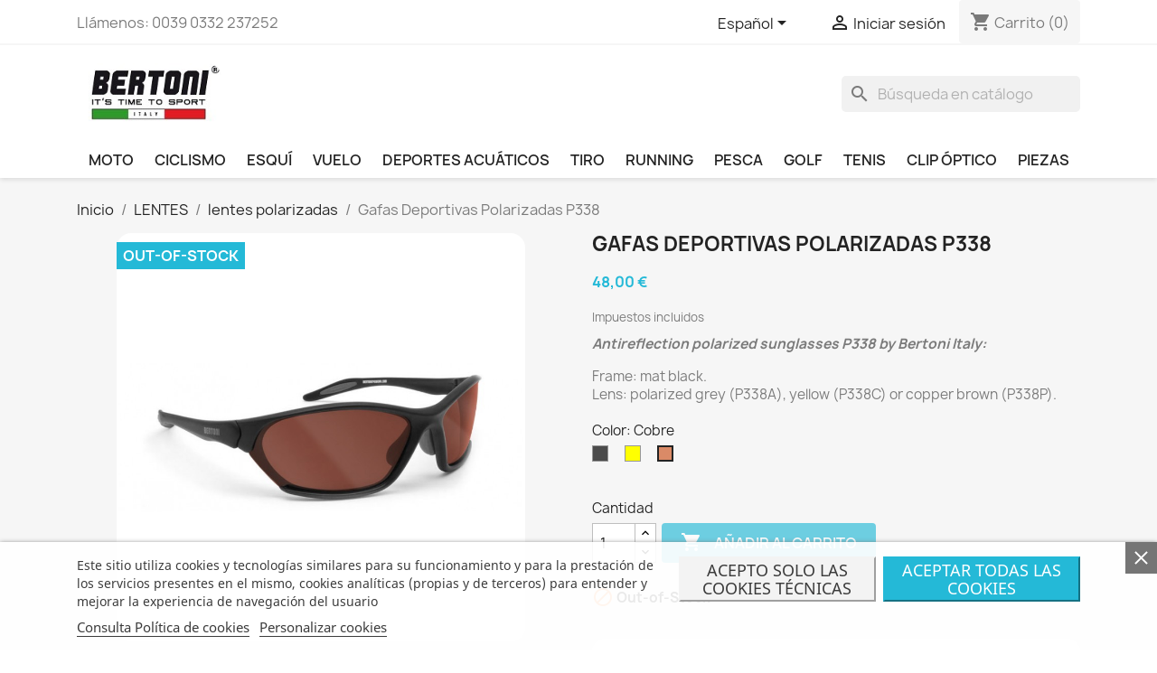

--- FILE ---
content_type: text/html; charset=utf-8
request_url: https://sportocchiali.com/es/gafas-deportivas-polarizadas-antireflejo/97-p338.html
body_size: 33646
content:
<!doctype html>
<html lang="es-ES">

  <head>
    
      
  <meta charset="utf-8">


  <meta http-equiv="x-ua-compatible" content="ie=edge">



  <title>Gafas Polarizadas P338 | Bertoni Italy</title>
  
      
    <script id='lgcookieslaw_script_gtm'>
        window.dataLayer = window.dataLayer || [];
        function gtag(){
            dataLayer.push(arguments);
        }

        gtag('consent', 'default', {
            'ad_storage': 'denied',
            'ad_user_data': 'denied',
            'ad_personalization': 'denied',
            'analytics_storage': 'denied',
            'personalization_storage': 'granted',
            'security_storage': 'granted'
        });
    </script>

  
  <meta name="description" content="Gafas Polarizadas Antireflejo P338 para Moto - Esqui - Pesca - Deportes Acuaticos - Ciclismo | Bertoni Italy | Envio Gratis">
  <meta name="keywords" content="">
      <meta name="robots" content="index,index">
        <link rel="canonical" href="https://sportocchiali.com/es/gafas-deportivas-polarizadas-antireflejo/97-p338.html">
    
          <link rel="alternate" href="https://sportocchiali.com/en/polarized-antiglare-sport-sunglasses/97-p338.html" hreflang="en-us">
          <link rel="alternate" href="https://sportocchiali.com/it/occhiali-sportivi-polarizzati-antiriflesso/97-p338.html" hreflang="it">
          <link rel="alternate" href="https://sportocchiali.com/de/polarisierten-sportbrille/97-p338.html" hreflang="de-de">
          <link rel="alternate" href="https://sportocchiali.com/fr/lunettes-sport-polarisees-antireflets/97-p338.html" hreflang="fr-fr">
          <link rel="alternate" href="https://sportocchiali.com/es/gafas-deportivas-polarizadas-antireflejo/97-p338.html" hreflang="es-es">
      
  
  
    <script type="application/ld+json">
  {
    "@context": "https://schema.org",
    "@type": "Organization",
    "name" : "Occhiali Sport",
    "url" : "https://sportocchiali.com/es/",
          "logo": {
        "@type": "ImageObject",
        "url":"https://sportocchiali.com/img/my-shop-logo-1504531627.jpg"
      }
      }
</script>

<script type="application/ld+json">
  {
    "@context": "https://schema.org",
    "@type": "WebPage",
    "isPartOf": {
      "@type": "WebSite",
      "url":  "https://sportocchiali.com/es/",
      "name": "Occhiali Sport"
    },
    "name": "Gafas Polarizadas P338 | Bertoni Italy",
    "url":  "https://sportocchiali.com/es/gafas-deportivas-polarizadas-antireflejo/97-p338.html"
  }
</script>


  <script type="application/ld+json">
    {
      "@context": "https://schema.org",
      "@type": "BreadcrumbList",
      "itemListElement": [
                  {
            "@type": "ListItem",
            "position": 1,
            "name": "Inicio",
            "item": "https://sportocchiali.com/es/"
          },                  {
            "@type": "ListItem",
            "position": 2,
            "name": "LENTES",
            "item": "https://sportocchiali.com/es/159-gafas-deportivas-lentes"
          },                  {
            "@type": "ListItem",
            "position": 3,
            "name": "lentes polarizadas",
            "item": "https://sportocchiali.com/es/165-gafas-deportivas-polarizadas-antireflejo"
          },                  {
            "@type": "ListItem",
            "position": 4,
            "name": "Gafas Deportivas Polarizadas P338",
            "item": "https://sportocchiali.com/es/gafas-deportivas-polarizadas-antireflejo/97-p338.html"
          }              ]
    }
  </script>
  
  
  
              <script type="application/ld+json">
  {
    "@context": "https://schema.org/",
    "@type": "Product",
    "name": "Gafas Deportivas Polarizadas P338",
    "description": "Gafas Polarizadas Antireflejo P338 para Moto - Esqui - Pesca - Deportes Acuaticos - Ciclismo | Bertoni Italy | Envio Gratis",
    "category": "lentes polarizadas",
    "image" :"https://sportocchiali.com/995-home_default/p338.jpg",    "sku": "P338",
    "mpn": "P338"
        ,
    "brand": {
      "@type": "Thing",
      "name": "Occhiali Sport"
    }
        ,
    "aggregateRating": {
      "@type": "AggregateRating",
      "ratingValue": "4",
      "reviewCount": "1"
    }
            ,
    "offers": {
      "@type": "Offer",
      "priceCurrency": "EUR",
      "name": "Gafas Deportivas Polarizadas P338",
      "price": "48",
      "url": "https://sportocchiali.com/es/gafas-deportivas-polarizadas-antireflejo/97-291-p338.html#/30-color-cobre",
      "priceValidUntil": "2026-02-12",
              "image": ["https://sportocchiali.com/995-large_default/p338.jpg","https://sportocchiali.com/998-large_default/p338.jpg","https://sportocchiali.com/1001-large_default/p338.jpg","https://sportocchiali.com/1002-large_default/p338.jpg","https://sportocchiali.com/1003-large_default/p338.jpg"],
            "sku": "P338",
      "mpn": "P338",
                        "availability": "https://schema.org/OutOfStock",
      "seller": {
        "@type": "Organization",
        "name": "Occhiali Sport"
      }
    }
      }
</script>

  
  
    
  

  
    <meta property="og:title" content="Gafas Polarizadas P338 | Bertoni Italy" />
    <meta property="og:description" content="Gafas Polarizadas Antireflejo P338 para Moto - Esqui - Pesca - Deportes Acuaticos - Ciclismo | Bertoni Italy | Envio Gratis" />
    <meta property="og:url" content="https://sportocchiali.com/es/gafas-deportivas-polarizadas-antireflejo/97-p338.html" />
    <meta property="og:site_name" content="Occhiali Sport" />
        



  <meta name="viewport" content="width=device-width, initial-scale=1">



  <link rel="icon" type="image/vnd.microsoft.icon" href="https://sportocchiali.com/img/favicon.ico?1522323972">
  <link rel="shortcut icon" type="image/x-icon" href="https://sportocchiali.com/img/favicon.ico?1522323972">



    <link rel="stylesheet" href="https://sportocchiali.com/themes/classic/assets/cache/theme-41213c273.css" type="text/css" media="all">




    <script type="text/javascript" src="https://js.stripe.com/v3/" ></script>


  <script type="text/javascript">
        var apple_pay_button_theme = "black";
        var apple_pay_button_type = "buy";
        var capture_method = "automatic";
        var elementRecaptcha = "<div class=\"recaptcha-text-center\" style=\"text-align: center\"><div class=\"g-recaptcha\" style=\"display: inline-block !important\" data-sitekey=\"6LfKU9UUAAAAAKA3fcxhAmV2DJFoiCSIUbbdFlUn\" data-theme=\"light\" data-size=\"normal\" data-callback=\"callbackRecaptcha\"><\/div><\/div>";
        var etsSeoFo = {"currentController":"product","conf":{"removeId":false},"productHasGroups":true,"anchorSeparator":"-","productGroups":{"color":{"idGroup":3,"type":"input","attributes":[{"id":5,"idAttribute":5,"name":"Gris","url":"gris","idGroup":3},{"id":16,"idAttribute":16,"name":"Amarillo","url":"amarillo","idGroup":3},{"id":30,"idAttribute":30,"name":"Cobre","url":"cobre","idGroup":3}]}},"productId":"97"};
        var express_checkout = "1";
        var get_client_secret = "https:\/\/sportocchiali.com\/es\/module\/stripe_official\/getClientSecret";
        var google_pay_button_theme = "white";
        var google_pay_button_type = "plain";
        var handle_order_action_url = "https:\/\/sportocchiali.com\/es\/module\/stripe_official\/handleOrderAction";
        var isPsVersion17 = true;
        var isPsVersion8 = false;
        var pay_pal_button_theme = "gold";
        var pay_pal_button_type = "paypal";
        var postcode = null;
        var prestashop = {"cart":{"products":[],"totals":{"total":{"type":"total","label":"Total","amount":0,"value":"0,00\u00a0\u20ac"},"total_including_tax":{"type":"total","label":"Total (impuestos incl.)","amount":0,"value":"0,00\u00a0\u20ac"},"total_excluding_tax":{"type":"total","label":"Total (impuestos excl.)","amount":0,"value":"0,00\u00a0\u20ac"}},"subtotals":{"products":{"type":"products","label":"Subtotal","amount":0,"value":"0,00\u00a0\u20ac"},"discounts":null,"shipping":{"type":"shipping","label":"Transporte","amount":0,"value":""},"tax":null},"products_count":0,"summary_string":"0 art\u00edculos","vouchers":{"allowed":1,"added":[]},"discounts":[],"minimalPurchase":0,"minimalPurchaseRequired":""},"currency":{"id":1,"name":"Euro","iso_code":"EUR","iso_code_num":"978","sign":"\u20ac"},"customer":{"lastname":null,"firstname":null,"email":null,"birthday":null,"newsletter":null,"newsletter_date_add":null,"optin":null,"website":null,"company":null,"siret":null,"ape":null,"is_logged":false,"gender":{"type":null,"name":null},"addresses":[]},"language":{"name":"Espa\u00f1ol (Spanish)","iso_code":"es","locale":"es-ES","language_code":"es-es","is_rtl":"0","date_format_lite":"d\/m\/Y","date_format_full":"d\/m\/Y H:i:s","id":6},"page":{"title":"","canonical":"https:\/\/sportocchiali.com\/es\/gafas-deportivas-polarizadas-antireflejo\/97-p338.html","meta":{"title":"Gafas Polarizadas P338 | Bertoni Italy","description":"Gafas Polarizadas Antireflejo P338 para Moto - Esqui - Pesca - Deportes Acuaticos - Ciclismo | Bertoni Italy | Envio Gratis","keywords":"","robots":"index"},"page_name":"product","body_classes":{"lang-es":true,"lang-rtl":false,"country-IT":true,"currency-EUR":true,"layout-full-width":true,"page-product":true,"tax-display-enabled":true,"product-id-97":true,"product-Gafas Deportivas Polarizadas P338":true,"product-id-category-165":true,"product-id-manufacturer-0":true,"product-id-supplier-0":true,"product-available-for-order":true},"admin_notifications":[]},"shop":{"name":"Occhiali Sport","logo":"https:\/\/sportocchiali.com\/img\/my-shop-logo-1504531627.jpg","stores_icon":"https:\/\/sportocchiali.com\/img\/logo_stores.png","favicon":"https:\/\/sportocchiali.com\/img\/favicon.ico"},"urls":{"base_url":"https:\/\/sportocchiali.com\/","current_url":"https:\/\/sportocchiali.com\/es\/gafas-deportivas-polarizadas-antireflejo\/97-p338.html","shop_domain_url":"https:\/\/sportocchiali.com","img_ps_url":"https:\/\/sportocchiali.com\/img\/","img_cat_url":"https:\/\/sportocchiali.com\/img\/c\/","img_lang_url":"https:\/\/sportocchiali.com\/img\/l\/","img_prod_url":"https:\/\/sportocchiali.com\/img\/p\/","img_manu_url":"https:\/\/sportocchiali.com\/img\/m\/","img_sup_url":"https:\/\/sportocchiali.com\/img\/su\/","img_ship_url":"https:\/\/sportocchiali.com\/img\/s\/","img_store_url":"https:\/\/sportocchiali.com\/img\/st\/","img_col_url":"https:\/\/sportocchiali.com\/img\/co\/","img_url":"https:\/\/sportocchiali.com\/themes\/classic\/assets\/img\/","css_url":"https:\/\/sportocchiali.com\/themes\/classic\/assets\/css\/","js_url":"https:\/\/sportocchiali.com\/themes\/classic\/assets\/js\/","pic_url":"https:\/\/sportocchiali.com\/upload\/","pages":{"address":"https:\/\/sportocchiali.com\/es\/direccion","addresses":"https:\/\/sportocchiali.com\/es\/direcciones","authentication":"https:\/\/sportocchiali.com\/es\/iniciar-sesion","cart":"https:\/\/sportocchiali.com\/es\/carrito","category":"https:\/\/sportocchiali.com\/es\/index.php?controller=category","cms":"https:\/\/sportocchiali.com\/es\/index.php?controller=cms","contact":"https:\/\/sportocchiali.com\/es\/contactenos","discount":"https:\/\/sportocchiali.com\/es\/descuento","guest_tracking":"https:\/\/sportocchiali.com\/es\/seguimiento-pedido-invitado","history":"https:\/\/sportocchiali.com\/es\/historial-compra","identity":"https:\/\/sportocchiali.com\/es\/datos-personales","index":"https:\/\/sportocchiali.com\/es\/","my_account":"https:\/\/sportocchiali.com\/es\/mi-cuenta","order_confirmation":"https:\/\/sportocchiali.com\/es\/confirmacion-pedido","order_detail":"https:\/\/sportocchiali.com\/es\/index.php?controller=order-detail","order_follow":"https:\/\/sportocchiali.com\/es\/seguimiento-pedido","order":"https:\/\/sportocchiali.com\/es\/pedido","order_return":"https:\/\/sportocchiali.com\/es\/index.php?controller=order-return","order_slip":"https:\/\/sportocchiali.com\/es\/facturas-abono","pagenotfound":"https:\/\/sportocchiali.com\/es\/pagina-no-encontrada","password":"https:\/\/sportocchiali.com\/es\/recuperar-contrase\u00f1a","pdf_invoice":"https:\/\/sportocchiali.com\/es\/index.php?controller=pdf-invoice","pdf_order_return":"https:\/\/sportocchiali.com\/es\/index.php?controller=pdf-order-return","pdf_order_slip":"https:\/\/sportocchiali.com\/es\/index.php?controller=pdf-order-slip","prices_drop":"https:\/\/sportocchiali.com\/es\/productos-rebajados","product":"https:\/\/sportocchiali.com\/es\/index.php?controller=product","search":"https:\/\/sportocchiali.com\/es\/busqueda","sitemap":"https:\/\/sportocchiali.com\/es\/Sitemap","stores":"https:\/\/sportocchiali.com\/es\/tiendas","supplier":"https:\/\/sportocchiali.com\/es\/proveedor","register":"https:\/\/sportocchiali.com\/es\/iniciar-sesion?create_account=1","order_login":"https:\/\/sportocchiali.com\/es\/pedido?login=1"},"alternative_langs":{"en-us":"https:\/\/sportocchiali.com\/en\/polarized-antiglare-sport-sunglasses\/97-p338.html","it":"https:\/\/sportocchiali.com\/it\/occhiali-sportivi-polarizzati-antiriflesso\/97-p338.html","de-de":"https:\/\/sportocchiali.com\/de\/polarisierten-sportbrille\/97-p338.html","fr-fr":"https:\/\/sportocchiali.com\/fr\/lunettes-sport-polarisees-antireflets\/97-p338.html","es-es":"https:\/\/sportocchiali.com\/es\/gafas-deportivas-polarizadas-antireflejo\/97-p338.html"},"theme_assets":"\/themes\/classic\/assets\/","actions":{"logout":"https:\/\/sportocchiali.com\/es\/?mylogout="},"no_picture_image":{"bySize":{"small_default":{"url":"https:\/\/sportocchiali.com\/img\/p\/es-default-small_default.jpg","width":98,"height":98},"cart_default":{"url":"https:\/\/sportocchiali.com\/img\/p\/es-default-cart_default.jpg","width":125,"height":125},"home_default":{"url":"https:\/\/sportocchiali.com\/img\/p\/es-default-home_default.jpg","width":250,"height":250},"medium_default":{"url":"https:\/\/sportocchiali.com\/img\/p\/es-default-medium_default.jpg","width":452,"height":452},"large_default":{"url":"https:\/\/sportocchiali.com\/img\/p\/es-default-large_default.jpg","width":800,"height":800}},"small":{"url":"https:\/\/sportocchiali.com\/img\/p\/es-default-small_default.jpg","width":98,"height":98},"medium":{"url":"https:\/\/sportocchiali.com\/img\/p\/es-default-home_default.jpg","width":250,"height":250},"large":{"url":"https:\/\/sportocchiali.com\/img\/p\/es-default-large_default.jpg","width":800,"height":800},"legend":""}},"configuration":{"display_taxes_label":true,"display_prices_tax_incl":true,"is_catalog":false,"show_prices":true,"opt_in":{"partner":false},"quantity_discount":{"type":"price","label":"Precio unitario"},"voucher_enabled":1,"return_enabled":0},"field_required":[],"breadcrumb":{"links":[{"title":"Inicio","url":"https:\/\/sportocchiali.com\/es\/"},{"title":"LENTES","url":"https:\/\/sportocchiali.com\/es\/159-gafas-deportivas-lentes"},{"title":"lentes polarizadas","url":"https:\/\/sportocchiali.com\/es\/165-gafas-deportivas-polarizadas-antireflejo"},{"title":"Gafas Deportivas Polarizadas P338","url":"https:\/\/sportocchiali.com\/es\/gafas-deportivas-polarizadas-antireflejo\/97-p338.html"}],"count":4},"link":{"protocol_link":"https:\/\/","protocol_content":"https:\/\/"},"time":1769587041,"static_token":"75102b36935abab6bfd479192401a360","token":"fa72f7bc2583bb9516857cef605baad3","debug":false};
        var psemailsubscription_subscription = "https:\/\/sportocchiali.com\/es\/module\/ps_emailsubscription\/subscription";
        var recaptchaContactForm = "1";
        var recaptchaDataSiteKey = "6LfKU9UUAAAAAKA3fcxhAmV2DJFoiCSIUbbdFlUn";
        var recaptchaLoginForm = "1";
        var recaptchaRegistrationForm = "0";
        var recaptchaType = "1";
        var recaptchaVersion = false;
        var save_payment_method = "off";
        var stripe_address = {"id_customer":null,"id_manufacturer":null,"id_supplier":null,"id_warehouse":null,"id_country":null,"id_state":null,"country":null,"alias":null,"company":null,"lastname":null,"firstname":null,"address1":null,"address2":null,"postcode":null,"city":null,"other":null,"phone":null,"phone_mobile":null,"vat_number":null,"dni":null,"date_add":null,"date_upd":null,"deleted":0,"id":null,"id_shop_list":[],"force_id":false};
        var stripe_address_country_code = false;
        var stripe_amount = 0;
        var stripe_calculate_shipping = "https:\/\/sportocchiali.com\/es\/module\/stripe_official\/calculateShipping";
        var stripe_create_elements = "https:\/\/sportocchiali.com\/es\/module\/stripe_official\/createElements";
        var stripe_create_intent = "https:\/\/sportocchiali.com\/es\/module\/stripe_official\/createIntent";
        var stripe_css = "{\"base\": {\"iconColor\": \"#666ee8\",\"color\": \"#31325f\",\"fontWeight\": 400,\"fontFamily\": \"-apple-system, BlinkMacSystemFont, Segoe UI, Roboto, Oxygen-Sans, Ubuntu, Cantarell, Helvetica Neue, sans-serif\",\"fontSmoothing\": \"antialiased\",\"fontSize\": \"15px\",\"::placeholder\": { \"color\": \"#aab7c4\" },\":-webkit-autofill\": { \"color\": \"#666ee8\" }}}";
        var stripe_currency = "eur";
        var stripe_email = null;
        var stripe_fullname = " ";
        var stripe_layout = "tabs";
        var stripe_locale = "es";
        var stripe_locations = ["product","cart"];
        var stripe_log_js_error = "https:\/\/sportocchiali.com\/es\/module\/stripe_official\/logJsError";
        var stripe_merchant_country_code = "IT";
        var stripe_message = {"processing":"Processing\u2026","accept_cgv":"Please accept the CGV","redirecting":"Redirecting\u2026"};
        var stripe_module_dir = "\/modules\/stripe_official";
        var stripe_order_confirm = "https:\/\/sportocchiali.com\/es\/module\/stripe_official\/orderConfirmationReturn";
        var stripe_order_flow = "1";
        var stripe_payment_elements_enabled = "1";
        var stripe_pk = "pk_live_wQwUDGxTNSQhBfHXvVRNF3q6";
        var stripe_position = "middle";
        var stripe_ps_version = "";
        var stripe_theme = "stripe";
        var use_new_ps_translation = true;
      </script>



  
<script type="text/javascript">
    var lgcookieslaw_consent_mode = 1;
    var lgcookieslaw_banner_url_ajax_controller = "https://sportocchiali.com/es/module/lgcookieslaw/ajax";     var lgcookieslaw_cookie_values = null;     var lgcookieslaw_saved_preferences = 0;
    var lgcookieslaw_ajax_calls_token = "1d77e58d71d256ac61703c7fbbe21529";
    var lgcookieslaw_reload = 0;
    var lgcookieslaw_block_navigation = 0;
    var lgcookieslaw_banner_position = 2;
    var lgcookieslaw_show_fixed_button = 0;
    var lgcookieslaw_save_user_consent = 1;
    var lgcookieslaw_reject_cookies_when_closing_banner = 1;
</script>


 
 <meta name="norton-safeweb-site-verification" content="73ih1sl8m0-5zgk0ds8sosvck-75n7a2gr17b0ewtm7svou8u--5ghm7n8zkbzr1w1jvg4tkkowgthwskxi065akv9q8cu6yky7k4a-g9sn2ery5w98yx4bey48bg6pt" /> <?php
/**
 * NOTICE OF LICENSE
 *
 * Smartsupp live chat - official plugin. Smartsupp is free live chat with visitor recording. 
 * The plugin enables you to create a free account or sign in with existing one. Pre-integrated 
 * customer info with WooCommerce (you will see names and emails of signed in webshop visitors).
 * Optional API for advanced chat box modifications.
 *
 * You must not modify, adapt or create derivative works of this source code
 *
 *  @author    Smartsupp
 *  @copyright 2021 Smartsupp.com
 *  @license   GPL-2.0+
**/ 
?>

<script type="text/javascript">
            var _smartsupp = _smartsupp || {};
            _smartsupp.key = '4316e7c78ab1d9dacfa45d70dc2b54bfe7b14f13';
_smartsupp.cookieDomain = '.sportocchiali.com';
_smartsupp.sitePlatform = 'Prestashop 1.7.8.10';
window.smartsupp||(function(d) {
                var s,c,o=smartsupp=function(){ o._.push(arguments)};o._=[];
                s=d.getElementsByTagName('script')[0];c=d.createElement('script');
                c.type='text/javascript';c.charset='utf-8';c.async=true;
                c.src='//www.smartsuppchat.com/loader.js';s.parentNode.insertBefore(c,s);
            })(document);
            </script><script type="text/javascript"></script>


    
          <meta property="og:type" content="product">
      <meta property="og:url" content="https://sportocchiali.com/es/gafas-deportivas-polarizadas-antireflejo/97-p338.html">
      <meta property="og:title" content="Gafas Polarizadas P338 | Bertoni Italy">
      <meta property="og:site_name" content="Occhiali Sport">
      <meta property="og:description" content="Gafas Polarizadas Antireflejo P338 para Moto - Esqui - Pesca - Deportes Acuaticos - Ciclismo | Bertoni Italy | Envio Gratis">
      <meta property="og:image" content="https://sportocchiali.com/995-large_default/p338.jpg">
              <meta property="product:pretax_price:amount" content="48">
      <meta property="product:pretax_price:currency" content="EUR">
      <meta property="product:price:amount" content="48">
      <meta property="product:price:currency" content="EUR">
                  <meta name="twitter:title" content="Gafas Polarizadas P338 | Bertoni Italy">
      <meta name="twitter:description" content="Gafas Polarizadas Antireflejo P338 para Moto - Esqui - Pesca - Deportes Acuaticos - Ciclismo | Bertoni Italy | Envio Gratis">
      <meta name="twitter:image" content="https://sportocchiali.com/995-large_default/p338.jpg">
      <meta name="twitter:card" content="summary_large_image">
                                          <script type='application/ld+json' class='ets-seo-schema-graph--main'>
            {"@context":"https://schema.org","@graph":[{"@type":"WebSite","@id":"https://sportocchiali.com/#website","url":"https://sportocchiali.com/","name":"Occhiali Sport","potentialAction":{"@type":"SearchAction","target":"https://sportocchiali.com/search?s={search_term_string}","query-input":"required name=search_term_string"}},{"@type":"BreadcrumbList","@id":"https://sportocchiali.com/#breadcrumb","itemListElement":[{"@type":"ListItem","position":1,"item":{"@type":"WebPage","name":"Home","@id":"https://sportocchiali.com/es/","url":"https://sportocchiali.com/es/"}},{"@type":"ListItem","position":2,"item":{"@type":"WebPage","name":"lentes polarizadas","@id":"https://sportocchiali.com/es/165-gafas-deportivas-polarizadas-antireflejo","url":"https://sportocchiali.com/es/165-gafas-deportivas-polarizadas-antireflejo"}},{"@type":"ListItem","position":3,"item":{"@type":"WebPage","name":"Gafas Deportivas Polarizadas P338","@id":"https://sportocchiali.com/es/gafas-deportivas-polarizadas-antireflejo/97-p338.html","url":"https://sportocchiali.com/es/gafas-deportivas-polarizadas-antireflejo/97-p338.html"}}]}]}
        </script>
    
  </head>

  <body id="product" class="lang-es country-it currency-eur layout-full-width page-product tax-display-enabled product-id-97 product-gafas-deportivas-polarizadas-p338 product-id-category-165 product-id-manufacturer-0 product-id-supplier-0 product-available-for-order">

    
      
    

    <main>
      
              

      <header id="header">
        
          

<!-- Google tag (gtag.js) -->

<script async src="https://www.googletagmanager.com/gtag/js?id=AW-974471057"></script>
<script>
  window.dataLayer = window.dataLayer || [];
  function gtag(){dataLayer.push(arguments);}
  gtag('js', new Date());

  gtag('config', 'AW-974471057');
</script>


<!-- Google tag (gtag.js) -->

<script async src="https://www.googletagmanager.com/gtag/js?id=G-37ZC6H17VP"></script>
<script>
  window.dataLayer = window.dataLayer || [];
  function gtag(){dataLayer.push(arguments);}
  gtag('js', new Date());

  gtag('config', 'G-37ZC6H17VP');
</script>




  <div class="header-banner">
    
  </div>



  <nav class="header-nav">
    <div class="container">
      <div class="row">
        <div class="hidden-sm-down">
          <div class="col-md-5 col-xs-12">
            <div id="_desktop_contact_link">
  <div id="contact-link">
                Llámenos: <span>0039 0332 237252</span>
      </div>
</div>

          </div>
          <div class="col-md-7 right-nav">
              <div id="_desktop_language_selector">
  <div class="language-selector-wrapper">
    <span id="language-selector-label" class="hidden-md-up">Idioma:</span>
    <div class="language-selector dropdown js-dropdown">
      <button data-toggle="dropdown" class="hidden-sm-down btn-unstyle" aria-haspopup="true" aria-expanded="false" aria-label="Selector desplegable de idioma">
        <span class="expand-more">Español</span>
        <i class="material-icons expand-more">&#xE5C5;</i>
      </button>
      <ul class="dropdown-menu hidden-sm-down" aria-labelledby="language-selector-label">
                  <li >
            <a href="https://sportocchiali.com/en/polarized-antiglare-sport-sunglasses/97-p338.html" class="dropdown-item" data-iso-code="en">English</a>
          </li>
                  <li >
            <a href="https://sportocchiali.com/it/occhiali-sportivi-polarizzati-antiriflesso/97-p338.html" class="dropdown-item" data-iso-code="it">Italiano</a>
          </li>
                  <li >
            <a href="https://sportocchiali.com/de/polarisierten-sportbrille/97-p338.html" class="dropdown-item" data-iso-code="de">Deutsch</a>
          </li>
                  <li >
            <a href="https://sportocchiali.com/fr/lunettes-sport-polarisees-antireflets/97-p338.html" class="dropdown-item" data-iso-code="fr">Français</a>
          </li>
                  <li  class="current" >
            <a href="https://sportocchiali.com/es/gafas-deportivas-polarizadas-antireflejo/97-p338.html" class="dropdown-item" data-iso-code="es">Español</a>
          </li>
              </ul>
      <select class="link hidden-md-up" aria-labelledby="language-selector-label">
                  <option value="https://sportocchiali.com/en/polarized-antiglare-sport-sunglasses/97-p338.html" data-iso-code="en">
            English
          </option>
                  <option value="https://sportocchiali.com/it/occhiali-sportivi-polarizzati-antiriflesso/97-p338.html" data-iso-code="it">
            Italiano
          </option>
                  <option value="https://sportocchiali.com/de/polarisierten-sportbrille/97-p338.html" data-iso-code="de">
            Deutsch
          </option>
                  <option value="https://sportocchiali.com/fr/lunettes-sport-polarisees-antireflets/97-p338.html" data-iso-code="fr">
            Français
          </option>
                  <option value="https://sportocchiali.com/es/gafas-deportivas-polarizadas-antireflejo/97-p338.html" selected="selected" data-iso-code="es">
            Español
          </option>
              </select>
    </div>
  </div>
</div>
<div id="_desktop_user_info">
  <div class="user-info">
          <a
        href="https://sportocchiali.com/es/mi-cuenta"
        title="Acceda a su cuenta de cliente"
        rel="nofollow"
      >
        <i class="material-icons">&#xE7FF;</i>
        <span class="hidden-sm-down">Iniciar sesión</span>
      </a>
      </div>
</div>
<div id="_desktop_cart">
  <div class="blockcart cart-preview inactive" data-refresh-url="//sportocchiali.com/es/module/ps_shoppingcart/ajax">
    <div class="header">
              <i class="material-icons shopping-cart" aria-hidden="true">shopping_cart</i>
        <span class="hidden-sm-down">Carrito</span>
        <span class="cart-products-count">(0)</span>
          </div>
  </div>
</div>

          </div>
        </div>
        <div class="hidden-md-up text-sm-center mobile">
          <div class="float-xs-left" id="menu-icon">
            <i class="material-icons d-inline">&#xE5D2;</i>
          </div>
          <div class="float-xs-right" id="_mobile_cart"></div>
          <div class="float-xs-right" id="_mobile_user_info"></div>
          <div class="top-logo" id="_mobile_logo"></div>
          <div class="clearfix"></div>
        </div>
      </div>
    </div>
  </nav>



  <div class="header-top">
    <div class="container">
       <div class="row">
        <div class="col-md-2 hidden-sm-down" id="_desktop_logo">
                                    
  <a href="https://sportocchiali.com/es/">
    <img
      class="logo img-fluid"
      src="https://sportocchiali.com/img/my-shop-logo-1504531627.jpg"
      alt="Occhiali Sport"
      width="200"
      height="84">
  </a>

                              </div>
        <div class="header-top-right col-md-10 col-sm-12 position-static">
          <div id="search_widget" class="search-widgets" data-search-controller-url="//sportocchiali.com/es/busqueda">
  <form method="get" action="//sportocchiali.com/es/busqueda">
    <input type="hidden" name="controller" value="search">
    <i class="material-icons search" aria-hidden="true">search</i>
    <input type="text" name="s" value="" placeholder="Búsqueda en catálogo" aria-label="Buscar">
    <i class="material-icons clear" aria-hidden="true">clear</i>
  </form>
</div>

        </div>
      </div>
      <div id="mobile_top_menu_wrapper" class="row hidden-md-up" style="display:none;">
        <div class="js-top-menu mobile" id="_mobile_top_menu"></div>
        <div class="js-top-menu-bottom">
          <div id="_mobile_currency_selector"></div>
          <div id="_mobile_language_selector"></div>
          <div id="_mobile_contact_link"></div>
        </div>
      </div>
    </div>
  </div>
  

<div class="menu js-top-menu position-static hidden-sm-down" id="_desktop_top_menu">
    
          <ul class="top-menu" id="top-menu" data-depth="0">
                    <li class="category" id="category-12">
                          <a
                class="dropdown-item"
                href="https://sportocchiali.com/es/12-gafas-moto" data-depth="0"
                              >
                                                                      <span class="float-xs-right hidden-md-up">
                    <span data-target="#top_sub_menu_20878" data-toggle="collapse" class="navbar-toggler collapse-icons">
                      <i class="material-icons add">&#xE313;</i>
                      <i class="material-icons remove">&#xE316;</i>
                    </span>
                  </span>
                                MOTO
              </a>
                            <div  class="popover sub-menu js-sub-menu collapse" id="top_sub_menu_20878">
                
          <ul class="top-menu"  data-depth="1">
                    <li class="category" id="category-28">
                          <a
                class="dropdown-item dropdown-submenu"
                href="https://sportocchiali.com/es/28-gafas-moto-harley-chopper" data-depth="1"
                              >
                                                                      <span class="float-xs-right hidden-md-up">
                    <span data-target="#top_sub_menu_70362" data-toggle="collapse" class="navbar-toggler collapse-icons">
                      <i class="material-icons add">&#xE313;</i>
                      <i class="material-icons remove">&#xE316;</i>
                    </span>
                  </span>
                                HARLEY &amp; CHOPPER
              </a>
                            <div  class="collapse" id="top_sub_menu_70362">
                
          <ul class="top-menu"  data-depth="2">
                    <li class="category" id="category-33">
                          <a
                class="dropdown-item"
                href="https://sportocchiali.com/es/33-gtafas-moto-harley-chopper-mascaras" data-depth="2"
                              >
                                gafas y máscaras aviador
              </a>
                          </li>
                    <li class="category" id="category-31">
                          <a
                class="dropdown-item"
                href="https://sportocchiali.com/es/31-gafas-moto-harley-chopper-anti-vaho" data-depth="2"
                              >
                                anti-vaho
              </a>
                          </li>
                    <li class="category" id="category-32">
                          <a
                class="dropdown-item"
                href="https://sportocchiali.com/es/32-gafas-moto-harley-chopper-fotocromaticas" data-depth="2"
                              >
                                fotocromáticas
              </a>
                          </li>
                    <li class="category" id="category-34">
                          <a
                class="dropdown-item"
                href="https://sportocchiali.com/es/34-gafas-moto-harley-chopper-viseras" data-depth="2"
                              >
                                viseras
              </a>
                          </li>
                    <li class="category" id="category-45">
                          <a
                class="dropdown-item"
                href="https://sportocchiali.com/es/45-gafas-moto-harley-chopper-graduadas" data-depth="2"
                              >
                                clip óptico
              </a>
                          </li>
              </ul>
    
              </div>
                          </li>
                    <li class="category" id="category-29">
                          <a
                class="dropdown-item dropdown-submenu"
                href="https://sportocchiali.com/es/29-gafas-moto" data-depth="1"
                              >
                                                                      <span class="float-xs-right hidden-md-up">
                    <span data-target="#top_sub_menu_46330" data-toggle="collapse" class="navbar-toggler collapse-icons">
                      <i class="material-icons add">&#xE313;</i>
                      <i class="material-icons remove">&#xE316;</i>
                    </span>
                  </span>
                                RACING
              </a>
                            <div  class="collapse" id="top_sub_menu_46330">
                
          <ul class="top-menu"  data-depth="2">
                    <li class="category" id="category-170">
                          <a
                class="dropdown-item"
                href="https://sportocchiali.com/es/170-gafas-moto-anti-vaho" data-depth="2"
                              >
                                anti-vaho
              </a>
                          </li>
                    <li class="category" id="category-35">
                          <a
                class="dropdown-item"
                href="https://sportocchiali.com/es/35-gafas-moto-fotocromaticas" data-depth="2"
                              >
                                fotocromáticas
              </a>
                          </li>
                    <li class="category" id="category-36">
                          <a
                class="dropdown-item"
                href="https://sportocchiali.com/es/36-gafas-moto-polarizadas-antireflejo" data-depth="2"
                              >
                                polarizadas antireflejo
              </a>
                          </li>
                    <li class="category" id="category-37">
                          <a
                class="dropdown-item"
                href="https://sportocchiali.com/es/37-gafas-moto-multilentes" data-depth="2"
                              >
                                multilentes
              </a>
                          </li>
                    <li class="category" id="category-46">
                          <a
                class="dropdown-item"
                href="https://sportocchiali.com/es/46-gafas-moto-graduadas" data-depth="2"
                              >
                                clip óptico
              </a>
                          </li>
              </ul>
    
              </div>
                          </li>
                    <li class="category" id="category-30">
                          <a
                class="dropdown-item dropdown-submenu"
                href="https://sportocchiali.com/es/30-gafas-moto-scooters" data-depth="1"
                              >
                                                                      <span class="float-xs-right hidden-md-up">
                    <span data-target="#top_sub_menu_76653" data-toggle="collapse" class="navbar-toggler collapse-icons">
                      <i class="material-icons add">&#xE313;</i>
                      <i class="material-icons remove">&#xE316;</i>
                    </span>
                  </span>
                                SCOOTERS
              </a>
                            <div  class="collapse" id="top_sub_menu_76653">
                
          <ul class="top-menu"  data-depth="2">
                    <li class="category" id="category-39">
                          <a
                class="dropdown-item"
                href="https://sportocchiali.com/es/39-gafas-moto-scooters-anti-vaho" data-depth="2"
                              >
                                anti-vaho
              </a>
                          </li>
                    <li class="category" id="category-40">
                          <a
                class="dropdown-item"
                href="https://sportocchiali.com/es/40-gafas-moto-scooters-sport-fashion" data-depth="2"
                              >
                                sport fashion
              </a>
                          </li>
                    <li class="category" id="category-41">
                          <a
                class="dropdown-item"
                href="https://sportocchiali.com/es/41-gafas-moto-scooters-vintage" data-depth="2"
                              >
                                vintage
              </a>
                          </li>
                    <li class="category" id="category-42">
                          <a
                class="dropdown-item"
                href="https://sportocchiali.com/es/42-gafas-moto-scooters-viseras" data-depth="2"
                              >
                                viseras
              </a>
                          </li>
                    <li class="category" id="category-47">
                          <a
                class="dropdown-item"
                href="https://sportocchiali.com/es/47-gafas-moto-scooters-graduadas" data-depth="2"
                              >
                                clip óptico
              </a>
                          </li>
              </ul>
    
              </div>
                          </li>
                    <li class="category" id="category-38">
                          <a
                class="dropdown-item dropdown-submenu"
                href="https://sportocchiali.com/es/38-gafas-moto-junior" data-depth="1"
                              >
                                                                      <span class="float-xs-right hidden-md-up">
                    <span data-target="#top_sub_menu_26178" data-toggle="collapse" class="navbar-toggler collapse-icons">
                      <i class="material-icons add">&#xE313;</i>
                      <i class="material-icons remove">&#xE316;</i>
                    </span>
                  </span>
                                JUNIOR
              </a>
                            <div  class="collapse" id="top_sub_menu_26178">
                
          <ul class="top-menu"  data-depth="2">
                    <li class="category" id="category-43">
                          <a
                class="dropdown-item"
                href="https://sportocchiali.com/es/43-gafas-moto-junior-multilentes" data-depth="2"
                              >
                                multilentes
              </a>
                          </li>
                    <li class="category" id="category-44">
                          <a
                class="dropdown-item"
                href="https://sportocchiali.com/es/44-gafas-moto-junior-polarizadas" data-depth="2"
                              >
                                polarizadas
              </a>
                          </li>
              </ul>
    
              </div>
                          </li>
              </ul>
    
              </div>
                          </li>
                    <li class="category" id="category-13">
                          <a
                class="dropdown-item"
                href="https://sportocchiali.com/es/13-gafas-ciclismo" data-depth="0"
                              >
                                                                      <span class="float-xs-right hidden-md-up">
                    <span data-target="#top_sub_menu_89964" data-toggle="collapse" class="navbar-toggler collapse-icons">
                      <i class="material-icons add">&#xE313;</i>
                      <i class="material-icons remove">&#xE316;</i>
                    </span>
                  </span>
                                CICLISMO
              </a>
                            <div  class="popover sub-menu js-sub-menu collapse" id="top_sub_menu_89964">
                
          <ul class="top-menu"  data-depth="1">
                    <li class="category" id="category-14">
                          <a
                class="dropdown-item dropdown-submenu"
                href="https://sportocchiali.com/es/14-gafas-ciclismo" data-depth="1"
                              >
                                                                      <span class="float-xs-right hidden-md-up">
                    <span data-target="#top_sub_menu_34906" data-toggle="collapse" class="navbar-toggler collapse-icons">
                      <i class="material-icons add">&#xE313;</i>
                      <i class="material-icons remove">&#xE316;</i>
                    </span>
                  </span>
                                RUTA
              </a>
                            <div  class="collapse" id="top_sub_menu_34906">
                
          <ul class="top-menu"  data-depth="2">
                    <li class="category" id="category-17">
                          <a
                class="dropdown-item"
                href="https://sportocchiali.com/es/17-gafas-ciclismo-fotocromaticas" data-depth="2"
                              >
                                fotocromáticas
              </a>
                          </li>
                    <li class="category" id="category-19">
                          <a
                class="dropdown-item"
                href="https://sportocchiali.com/es/19-gafas-ciclismo-fotocromaticas-polarizadas" data-depth="2"
                              >
                                fotocromáticas polarizadas
              </a>
                          </li>
                    <li class="category" id="category-18">
                          <a
                class="dropdown-item"
                href="https://sportocchiali.com/es/18-gafas-ciclismo-polarizadas-antireflejo" data-depth="2"
                              >
                                polarizadas antireflejo
              </a>
                          </li>
                    <li class="category" id="category-21">
                          <a
                class="dropdown-item"
                href="https://sportocchiali.com/es/21-gafas-ciclismo-graduadas" data-depth="2"
                              >
                                clip óptico
              </a>
                          </li>
                    <li class="category" id="category-20">
                          <a
                class="dropdown-item"
                href="https://sportocchiali.com/es/20-gafas-ciclismo-multilentes" data-depth="2"
                              >
                                multilentes
              </a>
                          </li>
                    <li class="category" id="category-16">
                          <a
                class="dropdown-item"
                href="https://sportocchiali.com/es/16-gafas-ciclismo-anti-vaho" data-depth="2"
                              >
                                anti-vaho
              </a>
                          </li>
              </ul>
    
              </div>
                          </li>
                    <li class="category" id="category-15">
                          <a
                class="dropdown-item dropdown-submenu"
                href="https://sportocchiali.com/es/15-gafas-ciclismo-mtb" data-depth="1"
                              >
                                                                      <span class="float-xs-right hidden-md-up">
                    <span data-target="#top_sub_menu_77371" data-toggle="collapse" class="navbar-toggler collapse-icons">
                      <i class="material-icons add">&#xE313;</i>
                      <i class="material-icons remove">&#xE316;</i>
                    </span>
                  </span>
                                MTB
              </a>
                            <div  class="collapse" id="top_sub_menu_77371">
                
          <ul class="top-menu"  data-depth="2">
                    <li class="category" id="category-23">
                          <a
                class="dropdown-item"
                href="https://sportocchiali.com/es/23-gafas-ciclismo-mtb-fotocromaticas" data-depth="2"
                              >
                                fotocromáticas
              </a>
                          </li>
                    <li class="category" id="category-24">
                          <a
                class="dropdown-item"
                href="https://sportocchiali.com/es/24-gafas-ciclismo-mtb-polarizadas-antireflejo" data-depth="2"
                              >
                                polarizadas antireflejo
              </a>
                          </li>
                    <li class="category" id="category-25">
                          <a
                class="dropdown-item"
                href="https://sportocchiali.com/es/25-gafas-ciclismo-mtb-fotocromaticas-polarizadas" data-depth="2"
                              >
                                fotocromáticas polarizadas
              </a>
                          </li>
                    <li class="category" id="category-27">
                          <a
                class="dropdown-item"
                href="https://sportocchiali.com/es/27-gafas-ciclismo-mtb-graduadas" data-depth="2"
                              >
                                clip óptico
              </a>
                          </li>
                    <li class="category" id="category-26">
                          <a
                class="dropdown-item"
                href="https://sportocchiali.com/es/26-gafas-ciclismo-mtb-multilentes" data-depth="2"
                              >
                                multilentes
              </a>
                          </li>
                    <li class="category" id="category-22">
                          <a
                class="dropdown-item"
                href="https://sportocchiali.com/es/22-gafas-ciclismo-mtb-anti-vaho" data-depth="2"
                              >
                                anti-vaho
              </a>
                          </li>
              </ul>
    
              </div>
                          </li>
                    <li class="category" id="category-48">
                          <a
                class="dropdown-item dropdown-submenu"
                href="https://sportocchiali.com/es/48-gafas-ciclismo-junior" data-depth="1"
                              >
                                                                      <span class="float-xs-right hidden-md-up">
                    <span data-target="#top_sub_menu_82371" data-toggle="collapse" class="navbar-toggler collapse-icons">
                      <i class="material-icons add">&#xE313;</i>
                      <i class="material-icons remove">&#xE316;</i>
                    </span>
                  </span>
                                JUNIOR
              </a>
                            <div  class="collapse" id="top_sub_menu_82371">
                
          <ul class="top-menu"  data-depth="2">
                    <li class="category" id="category-49">
                          <a
                class="dropdown-item"
                href="https://sportocchiali.com/es/49-gafas-ciclismo-junior-multilentes" data-depth="2"
                              >
                                multilentes
              </a>
                          </li>
                    <li class="category" id="category-50">
                          <a
                class="dropdown-item"
                href="https://sportocchiali.com/es/50-gafas-ciclismo-junior-polarizadas" data-depth="2"
                              >
                                polarizadas
              </a>
                          </li>
              </ul>
    
              </div>
                          </li>
              </ul>
    
              </div>
                          </li>
                    <li class="category" id="category-51">
                          <a
                class="dropdown-item"
                href="https://sportocchiali.com/es/51-gafas-esqui" data-depth="0"
                              >
                                                                      <span class="float-xs-right hidden-md-up">
                    <span data-target="#top_sub_menu_85267" data-toggle="collapse" class="navbar-toggler collapse-icons">
                      <i class="material-icons add">&#xE313;</i>
                      <i class="material-icons remove">&#xE316;</i>
                    </span>
                  </span>
                                ESQUÍ
              </a>
                            <div  class="popover sub-menu js-sub-menu collapse" id="top_sub_menu_85267">
                
          <ul class="top-menu"  data-depth="1">
                    <li class="category" id="category-52">
                          <a
                class="dropdown-item dropdown-submenu"
                href="https://sportocchiali.com/es/52-gafas-esqui" data-depth="1"
                              >
                                                                      <span class="float-xs-right hidden-md-up">
                    <span data-target="#top_sub_menu_43205" data-toggle="collapse" class="navbar-toggler collapse-icons">
                      <i class="material-icons add">&#xE313;</i>
                      <i class="material-icons remove">&#xE316;</i>
                    </span>
                  </span>
                                ESQUÍ ALPINO
              </a>
                            <div  class="collapse" id="top_sub_menu_43205">
                
          <ul class="top-menu"  data-depth="2">
                    <li class="category" id="category-58">
                          <a
                class="dropdown-item"
                href="https://sportocchiali.com/es/58-gafas-esqui-fotocromaticas" data-depth="2"
                              >
                                fotocromáticas
              </a>
                          </li>
                    <li class="category" id="category-60">
                          <a
                class="dropdown-item"
                href="https://sportocchiali.com/es/60-gafas-esqui-polarizadas-antireflejo" data-depth="2"
                              >
                                polarizadas antireflejo
              </a>
                          </li>
                    <li class="category" id="category-61">
                          <a
                class="dropdown-item"
                href="https://sportocchiali.com/es/61-gafas-esqui-fotocromaticas-polarizadas" data-depth="2"
                              >
                                fotocromáticas polarizadas
              </a>
                          </li>
                    <li class="category" id="category-59">
                          <a
                class="dropdown-item"
                href="https://sportocchiali.com/es/59-gafas-esqui-anti-vaho" data-depth="2"
                              >
                                anti-vaho
              </a>
                          </li>
                    <li class="category" id="category-62">
                          <a
                class="dropdown-item"
                href="https://sportocchiali.com/es/62-gafas-esqui-multilentes" data-depth="2"
                              >
                                multilentes
              </a>
                          </li>
                    <li class="category" id="category-63">
                          <a
                class="dropdown-item"
                href="https://sportocchiali.com/es/63-gafas-esqui-graduadas" data-depth="2"
                              >
                                clip óptico
              </a>
                          </li>
              </ul>
    
              </div>
                          </li>
                    <li class="category" id="category-53">
                          <a
                class="dropdown-item dropdown-submenu"
                href="https://sportocchiali.com/es/53-gafas-esqui-de-fondo" data-depth="1"
                              >
                                                                      <span class="float-xs-right hidden-md-up">
                    <span data-target="#top_sub_menu_97984" data-toggle="collapse" class="navbar-toggler collapse-icons">
                      <i class="material-icons add">&#xE313;</i>
                      <i class="material-icons remove">&#xE316;</i>
                    </span>
                  </span>
                                ESQUÍ DE FONDO
              </a>
                            <div  class="collapse" id="top_sub_menu_97984">
                
          <ul class="top-menu"  data-depth="2">
                    <li class="category" id="category-67">
                          <a
                class="dropdown-item"
                href="https://sportocchiali.com/es/67-gafas-esqui-de-fondo-fotocromaticas" data-depth="2"
                              >
                                fotocromáticas
              </a>
                          </li>
                    <li class="category" id="category-68">
                          <a
                class="dropdown-item"
                href="https://sportocchiali.com/es/68-gafas-esqui-de-fondo-polarizadas-antireflejo" data-depth="2"
                              >
                                polarizadas antireflejo
              </a>
                          </li>
                    <li class="category" id="category-69">
                          <a
                class="dropdown-item"
                href="https://sportocchiali.com/es/69-gafas-esqui-de-fondo-fotocromaticas-polarizadas" data-depth="2"
                              >
                                fotocromáticas polarizadas
              </a>
                          </li>
                    <li class="category" id="category-70">
                          <a
                class="dropdown-item"
                href="https://sportocchiali.com/es/70-gafas-esqui-de-fondo-multilentes" data-depth="2"
                              >
                                multilentes
              </a>
                          </li>
                    <li class="category" id="category-66">
                          <a
                class="dropdown-item"
                href="https://sportocchiali.com/es/66-gafas-esqui-de-fondo-anti-vaho" data-depth="2"
                              >
                                anti-vaho
              </a>
                          </li>
                    <li class="category" id="category-71">
                          <a
                class="dropdown-item"
                href="https://sportocchiali.com/es/71-gafas-esqui-de-fondo-graduadas" data-depth="2"
                              >
                                clip óptico
              </a>
                          </li>
              </ul>
    
              </div>
                          </li>
                    <li class="category" id="category-55">
                          <a
                class="dropdown-item dropdown-submenu"
                href="https://sportocchiali.com/es/55-gafas-esqui-biathlon" data-depth="1"
                              >
                                                                      <span class="float-xs-right hidden-md-up">
                    <span data-target="#top_sub_menu_8324" data-toggle="collapse" class="navbar-toggler collapse-icons">
                      <i class="material-icons add">&#xE313;</i>
                      <i class="material-icons remove">&#xE316;</i>
                    </span>
                  </span>
                                BIATHLON
              </a>
                            <div  class="collapse" id="top_sub_menu_8324">
                
          <ul class="top-menu"  data-depth="2">
                    <li class="category" id="category-112">
                          <a
                class="dropdown-item"
                href="https://sportocchiali.com/es/112-gafas-esqui-biathlon-anti-vaho" data-depth="2"
                              >
                                anti-vaho
              </a>
                          </li>
                    <li class="category" id="category-117">
                          <a
                class="dropdown-item"
                href="https://sportocchiali.com/es/117-gafas-esqui-biathlon-graduadas" data-depth="2"
                              >
                                clip óptico
              </a>
                          </li>
              </ul>
    
              </div>
                          </li>
                    <li class="category" id="category-56">
                          <a
                class="dropdown-item dropdown-submenu"
                href="https://sportocchiali.com/es/56-gafas-esqui-trekking" data-depth="1"
                              >
                                TREKKING
              </a>
                          </li>
                    <li class="category" id="category-54">
                          <a
                class="dropdown-item dropdown-submenu"
                href="https://sportocchiali.com/es/54-gafas-esqui-junior" data-depth="1"
                              >
                                                                      <span class="float-xs-right hidden-md-up">
                    <span data-target="#top_sub_menu_52298" data-toggle="collapse" class="navbar-toggler collapse-icons">
                      <i class="material-icons add">&#xE313;</i>
                      <i class="material-icons remove">&#xE316;</i>
                    </span>
                  </span>
                                JUNIOR
              </a>
                            <div  class="collapse" id="top_sub_menu_52298">
                
          <ul class="top-menu"  data-depth="2">
                    <li class="category" id="category-65">
                          <a
                class="dropdown-item"
                href="https://sportocchiali.com/es/65-gafas-esqui-junior-polarizadas" data-depth="2"
                              >
                                polarizadas
              </a>
                          </li>
              </ul>
    
              </div>
                          </li>
              </ul>
    
              </div>
                          </li>
                    <li class="category" id="category-72">
                          <a
                class="dropdown-item"
                href="https://sportocchiali.com/es/72-gafas-vuelo" data-depth="0"
                              >
                                                                      <span class="float-xs-right hidden-md-up">
                    <span data-target="#top_sub_menu_56638" data-toggle="collapse" class="navbar-toggler collapse-icons">
                      <i class="material-icons add">&#xE313;</i>
                      <i class="material-icons remove">&#xE316;</i>
                    </span>
                  </span>
                                VUELO
              </a>
                            <div  class="popover sub-menu js-sub-menu collapse" id="top_sub_menu_56638">
                
          <ul class="top-menu"  data-depth="1">
                    <li class="category" id="category-73">
                          <a
                class="dropdown-item dropdown-submenu"
                href="https://sportocchiali.com/es/73-gafas-vuelo-parapente" data-depth="1"
                              >
                                                                      <span class="float-xs-right hidden-md-up">
                    <span data-target="#top_sub_menu_39179" data-toggle="collapse" class="navbar-toggler collapse-icons">
                      <i class="material-icons add">&#xE313;</i>
                      <i class="material-icons remove">&#xE316;</i>
                    </span>
                  </span>
                                PARAPENTE
              </a>
                            <div  class="collapse" id="top_sub_menu_39179">
                
          <ul class="top-menu"  data-depth="2">
                    <li class="category" id="category-75">
                          <a
                class="dropdown-item"
                href="https://sportocchiali.com/es/75-gafas-vuelo-parapente-anti-vaho" data-depth="2"
                              >
                                anti-vaho
              </a>
                          </li>
                    <li class="category" id="category-76">
                          <a
                class="dropdown-item"
                href="https://sportocchiali.com/es/76-gafas-vuelo-parapente-fotocromaticas" data-depth="2"
                              >
                                fotocromáticas
              </a>
                          </li>
                    <li class="category" id="category-77">
                          <a
                class="dropdown-item"
                href="https://sportocchiali.com/es/77-gafas-vuelo-parapente-multilentes" data-depth="2"
                              >
                                multilentes
              </a>
                          </li>
                    <li class="category" id="category-78">
                          <a
                class="dropdown-item"
                href="https://sportocchiali.com/es/78-gafas-vuelo-parapente-graduadas" data-depth="2"
                              >
                                clip óptico
              </a>
                          </li>
              </ul>
    
              </div>
                          </li>
                    <li class="category" id="category-74">
                          <a
                class="dropdown-item dropdown-submenu"
                href="https://sportocchiali.com/es/74-gafas-vuelo-paracaidismo" data-depth="1"
                              >
                                                                      <span class="float-xs-right hidden-md-up">
                    <span data-target="#top_sub_menu_49114" data-toggle="collapse" class="navbar-toggler collapse-icons">
                      <i class="material-icons add">&#xE313;</i>
                      <i class="material-icons remove">&#xE316;</i>
                    </span>
                  </span>
                                PARACAIDISMO
              </a>
                            <div  class="collapse" id="top_sub_menu_49114">
                
          <ul class="top-menu"  data-depth="2">
                    <li class="category" id="category-128">
                          <a
                class="dropdown-item"
                href="https://sportocchiali.com/es/128-gafas-vuelo-paracaidismo-anti-vaho" data-depth="2"
                              >
                                anti-vaho
              </a>
                          </li>
                    <li class="category" id="category-129">
                          <a
                class="dropdown-item"
                href="https://sportocchiali.com/es/129-gafas-vuelo-paracaidismo-fotocromaticas" data-depth="2"
                              >
                                fotocromáticas
              </a>
                          </li>
                    <li class="category" id="category-130">
                          <a
                class="dropdown-item"
                href="https://sportocchiali.com/es/130-gafas-vuelo-paracaidismo-multilentes" data-depth="2"
                              >
                                multilentes
              </a>
                          </li>
                    <li class="category" id="category-131">
                          <a
                class="dropdown-item"
                href="https://sportocchiali.com/es/131-gafas-vuelo-paracaidismo-graduadas" data-depth="2"
                              >
                                clip óptico
              </a>
                          </li>
              </ul>
    
              </div>
                          </li>
              </ul>
    
              </div>
                          </li>
                    <li class="category" id="category-79">
                          <a
                class="dropdown-item"
                href="https://sportocchiali.com/es/79-gafas-deportes-acuaticos" data-depth="0"
                              >
                                                                      <span class="float-xs-right hidden-md-up">
                    <span data-target="#top_sub_menu_50972" data-toggle="collapse" class="navbar-toggler collapse-icons">
                      <i class="material-icons add">&#xE313;</i>
                      <i class="material-icons remove">&#xE316;</i>
                    </span>
                  </span>
                                DEPORTES ACUÁTICOS
              </a>
                            <div  class="popover sub-menu js-sub-menu collapse" id="top_sub_menu_50972">
                
          <ul class="top-menu"  data-depth="1">
                    <li class="category" id="category-85">
                          <a
                class="dropdown-item dropdown-submenu"
                href="https://sportocchiali.com/es/85-gafas-deportes-acuaticos-kitesurf" data-depth="1"
                              >
                                                                      <span class="float-xs-right hidden-md-up">
                    <span data-target="#top_sub_menu_71043" data-toggle="collapse" class="navbar-toggler collapse-icons">
                      <i class="material-icons add">&#xE313;</i>
                      <i class="material-icons remove">&#xE316;</i>
                    </span>
                  </span>
                                KITESURF
              </a>
                            <div  class="collapse" id="top_sub_menu_71043">
                
          <ul class="top-menu"  data-depth="2">
                    <li class="category" id="category-124">
                          <a
                class="dropdown-item"
                href="https://sportocchiali.com/es/124-gafas-deportes-acuaticos-kitesurf-polarizadas-antireflejo" data-depth="2"
                              >
                                polarizadas antireflejo
              </a>
                          </li>
                    <li class="category" id="category-160">
                          <a
                class="dropdown-item"
                href="https://sportocchiali.com/es/160-gafas-deportes-acuaticos-kitesurf-fotocromaticas-polarizadas" data-depth="2"
                              >
                                fotocromáticas polarizadas
              </a>
                          </li>
              </ul>
    
              </div>
                          </li>
                    <li class="category" id="category-86">
                          <a
                class="dropdown-item dropdown-submenu"
                href="https://sportocchiali.com/es/86-gafas-deportes-acuaticos-velero-y-lancha" data-depth="1"
                              >
                                                                      <span class="float-xs-right hidden-md-up">
                    <span data-target="#top_sub_menu_49688" data-toggle="collapse" class="navbar-toggler collapse-icons">
                      <i class="material-icons add">&#xE313;</i>
                      <i class="material-icons remove">&#xE316;</i>
                    </span>
                  </span>
                                VELERO Y LANCHA
              </a>
                            <div  class="collapse" id="top_sub_menu_49688">
                
          <ul class="top-menu"  data-depth="2">
                    <li class="category" id="category-127">
                          <a
                class="dropdown-item"
                href="https://sportocchiali.com/es/127-gafas-deportes-acuaticos-velero-y-lancha-polarizadas-antireflejo" data-depth="2"
                              >
                                polarizadas antireflejo
              </a>
                          </li>
                    <li class="category" id="category-161">
                          <a
                class="dropdown-item"
                href="https://sportocchiali.com/es/161-gafas-deportes-acuaticos-velero-y-lancha-fotocromaticas-polarizadas" data-depth="2"
                              >
                                fotocromáticas polarizadas
              </a>
                          </li>
              </ul>
    
              </div>
                          </li>
                    <li class="category" id="category-87">
                          <a
                class="dropdown-item dropdown-submenu"
                href="https://sportocchiali.com/es/87-gafas-deportes-acuaticos-jet-ski" data-depth="1"
                              >
                                                                      <span class="float-xs-right hidden-md-up">
                    <span data-target="#top_sub_menu_1091" data-toggle="collapse" class="navbar-toggler collapse-icons">
                      <i class="material-icons add">&#xE313;</i>
                      <i class="material-icons remove">&#xE316;</i>
                    </span>
                  </span>
                                JET SKI
              </a>
                            <div  class="collapse" id="top_sub_menu_1091">
                
          <ul class="top-menu"  data-depth="2">
                    <li class="category" id="category-125">
                          <a
                class="dropdown-item"
                href="https://sportocchiali.com/es/125-gafas-deportes-acuaticos-jet-ski-polarizadas-antireflejo" data-depth="2"
                              >
                                polarizadas antireflejo
              </a>
                          </li>
                    <li class="category" id="category-162">
                          <a
                class="dropdown-item"
                href="https://sportocchiali.com/es/162-gafas-deportes-acuaticos-jet-ski-fotocromaticas-polarizadas" data-depth="2"
                              >
                                fotocromáticas polarizadas
              </a>
                          </li>
              </ul>
    
              </div>
                          </li>
                    <li class="category" id="category-91">
                          <a
                class="dropdown-item dropdown-submenu"
                href="https://sportocchiali.com/es/91-gafas-deportes-acuaticos-junior" data-depth="1"
                              >
                                                                      <span class="float-xs-right hidden-md-up">
                    <span data-target="#top_sub_menu_59176" data-toggle="collapse" class="navbar-toggler collapse-icons">
                      <i class="material-icons add">&#xE313;</i>
                      <i class="material-icons remove">&#xE316;</i>
                    </span>
                  </span>
                                JUNIOR
              </a>
                            <div  class="collapse" id="top_sub_menu_59176">
                
          <ul class="top-menu"  data-depth="2">
                    <li class="category" id="category-126">
                          <a
                class="dropdown-item"
                href="https://sportocchiali.com/es/126-gafas-deportes-acuaticos-junior-polarizadas" data-depth="2"
                              >
                                polarizadas
              </a>
                          </li>
              </ul>
    
              </div>
                          </li>
              </ul>
    
              </div>
                          </li>
                    <li class="category" id="category-80">
                          <a
                class="dropdown-item"
                href="https://sportocchiali.com/es/80-gafas-tiro" data-depth="0"
                              >
                                                                      <span class="float-xs-right hidden-md-up">
                    <span data-target="#top_sub_menu_39190" data-toggle="collapse" class="navbar-toggler collapse-icons">
                      <i class="material-icons add">&#xE313;</i>
                      <i class="material-icons remove">&#xE316;</i>
                    </span>
                  </span>
                                TIRO
              </a>
                            <div  class="popover sub-menu js-sub-menu collapse" id="top_sub_menu_39190">
                
          <ul class="top-menu"  data-depth="1">
                    <li class="category" id="category-81">
                          <a
                class="dropdown-item dropdown-submenu"
                href="https://sportocchiali.com/es/81-gafas-tiro-shooting" data-depth="1"
                              >
                                                                      <span class="float-xs-right hidden-md-up">
                    <span data-target="#top_sub_menu_35160" data-toggle="collapse" class="navbar-toggler collapse-icons">
                      <i class="material-icons add">&#xE313;</i>
                      <i class="material-icons remove">&#xE316;</i>
                    </span>
                  </span>
                                SHOOTING
              </a>
                            <div  class="collapse" id="top_sub_menu_35160">
                
          <ul class="top-menu"  data-depth="2">
                    <li class="category" id="category-94">
                          <a
                class="dropdown-item"
                href="https://sportocchiali.com/es/94-gafas-tiro-shooting-anti-vaho" data-depth="2"
                              >
                                anti-vaho
              </a>
                          </li>
                    <li class="category" id="category-96">
                          <a
                class="dropdown-item"
                href="https://sportocchiali.com/es/96-gafas-tiro-shooting-graduadas" data-depth="2"
                              >
                                clip óptico
              </a>
                          </li>
              </ul>
    
              </div>
                          </li>
                    <li class="category" id="category-82">
                          <a
                class="dropdown-item dropdown-submenu"
                href="https://sportocchiali.com/es/82-gafas-tiro-arqueria" data-depth="1"
                              >
                                                                      <span class="float-xs-right hidden-md-up">
                    <span data-target="#top_sub_menu_75697" data-toggle="collapse" class="navbar-toggler collapse-icons">
                      <i class="material-icons add">&#xE313;</i>
                      <i class="material-icons remove">&#xE316;</i>
                    </span>
                  </span>
                                ARQUERÍA
              </a>
                            <div  class="collapse" id="top_sub_menu_75697">
                
          <ul class="top-menu"  data-depth="2">
                    <li class="category" id="category-97">
                          <a
                class="dropdown-item"
                href="https://sportocchiali.com/es/97-gafas-tiro-arqueria-anti-vaho" data-depth="2"
                              >
                                anti-vaho
              </a>
                          </li>
                    <li class="category" id="category-99">
                          <a
                class="dropdown-item"
                href="https://sportocchiali.com/es/99-gafas-tiro-arqueria-graduadas" data-depth="2"
                              >
                                clip óptico
              </a>
                          </li>
              </ul>
    
              </div>
                          </li>
                    <li class="category" id="category-83">
                          <a
                class="dropdown-item dropdown-submenu"
                href="https://sportocchiali.com/es/83-gafas-tiro-campo-de-tiro" data-depth="1"
                              >
                                                                      <span class="float-xs-right hidden-md-up">
                    <span data-target="#top_sub_menu_74106" data-toggle="collapse" class="navbar-toggler collapse-icons">
                      <i class="material-icons add">&#xE313;</i>
                      <i class="material-icons remove">&#xE316;</i>
                    </span>
                  </span>
                                CAMPO DE TIRO
              </a>
                            <div  class="collapse" id="top_sub_menu_74106">
                
          <ul class="top-menu"  data-depth="2">
                    <li class="category" id="category-100">
                          <a
                class="dropdown-item"
                href="https://sportocchiali.com/es/100-gafas-tiro-campo-de-tiro-anti-vaho" data-depth="2"
                              >
                                anti-vaho
              </a>
                          </li>
                    <li class="category" id="category-102">
                          <a
                class="dropdown-item"
                href="https://sportocchiali.com/es/102-gafas-tiro-campo-de-tiro-graduadas" data-depth="2"
                              >
                                clip óptico
              </a>
                          </li>
              </ul>
    
              </div>
                          </li>
              </ul>
    
              </div>
                          </li>
                    <li class="category" id="category-84">
                          <a
                class="dropdown-item"
                href="https://sportocchiali.com/es/84-gafas-running" data-depth="0"
                              >
                                                                      <span class="float-xs-right hidden-md-up">
                    <span data-target="#top_sub_menu_80720" data-toggle="collapse" class="navbar-toggler collapse-icons">
                      <i class="material-icons add">&#xE313;</i>
                      <i class="material-icons remove">&#xE316;</i>
                    </span>
                  </span>
                                RUNNING
              </a>
                            <div  class="popover sub-menu js-sub-menu collapse" id="top_sub_menu_80720">
                
          <ul class="top-menu"  data-depth="1">
                    <li class="category" id="category-88">
                          <a
                class="dropdown-item dropdown-submenu"
                href="https://sportocchiali.com/es/88-gafas-carrera-running" data-depth="1"
                              >
                                                                      <span class="float-xs-right hidden-md-up">
                    <span data-target="#top_sub_menu_17492" data-toggle="collapse" class="navbar-toggler collapse-icons">
                      <i class="material-icons add">&#xE313;</i>
                      <i class="material-icons remove">&#xE316;</i>
                    </span>
                  </span>
                                RUNNING
              </a>
                            <div  class="collapse" id="top_sub_menu_17492">
                
          <ul class="top-menu"  data-depth="2">
                    <li class="category" id="category-142">
                          <a
                class="dropdown-item"
                href="https://sportocchiali.com/es/142-gafas-running-fotocromaticas" data-depth="2"
                              >
                                fotocromáticas
              </a>
                          </li>
                    <li class="category" id="category-143">
                          <a
                class="dropdown-item"
                href="https://sportocchiali.com/es/143-gafas-running-polarizadas-antireflejo" data-depth="2"
                              >
                                polarizadas antireflejo
              </a>
                          </li>
                    <li class="category" id="category-144">
                          <a
                class="dropdown-item"
                href="https://sportocchiali.com/es/144-gafas-running-fotocromaticas-polarizadas" data-depth="2"
                              >
                                fotocromáticas polarizadas
              </a>
                          </li>
                    <li class="category" id="category-141">
                          <a
                class="dropdown-item"
                href="https://sportocchiali.com/es/141-gafas-running-anti-vaho" data-depth="2"
                              >
                                anti-vaho
              </a>
                          </li>
                    <li class="category" id="category-145">
                          <a
                class="dropdown-item"
                href="https://sportocchiali.com/es/145-gafas-running-graduadas" data-depth="2"
                              >
                                clip óptico
              </a>
                          </li>
              </ul>
    
              </div>
                          </li>
                    <li class="category" id="category-89">
                          <a
                class="dropdown-item dropdown-submenu"
                href="https://sportocchiali.com/es/89-gafas-trail-running" data-depth="1"
                              >
                                                                      <span class="float-xs-right hidden-md-up">
                    <span data-target="#top_sub_menu_38281" data-toggle="collapse" class="navbar-toggler collapse-icons">
                      <i class="material-icons add">&#xE313;</i>
                      <i class="material-icons remove">&#xE316;</i>
                    </span>
                  </span>
                                TRAIL RUNNING
              </a>
                            <div  class="collapse" id="top_sub_menu_38281">
                
          <ul class="top-menu"  data-depth="2">
                    <li class="category" id="category-147">
                          <a
                class="dropdown-item"
                href="https://sportocchiali.com/es/147-gafas-trail-running-fotocromaticas" data-depth="2"
                              >
                                fotocromáticas
              </a>
                          </li>
                    <li class="category" id="category-148">
                          <a
                class="dropdown-item"
                href="https://sportocchiali.com/es/148-gafas-trail-running-polarizadas-antireflejo" data-depth="2"
                              >
                                polarizadas antireflejo
              </a>
                          </li>
                    <li class="category" id="category-149">
                          <a
                class="dropdown-item"
                href="https://sportocchiali.com/es/149-gafas-running-trail-running-fotocromaticas-polarizadas" data-depth="2"
                              >
                                fotocromáticas polarizadas
              </a>
                          </li>
                    <li class="category" id="category-146">
                          <a
                class="dropdown-item"
                href="https://sportocchiali.com/es/146-gafas-running-trail-running-anti-vaho" data-depth="2"
                              >
                                anti-vaho
              </a>
                          </li>
                    <li class="category" id="category-150">
                          <a
                class="dropdown-item"
                href="https://sportocchiali.com/es/150-gafas-trail-running-graduadas" data-depth="2"
                              >
                                clip óptico
              </a>
                          </li>
              </ul>
    
              </div>
                          </li>
                    <li class="category" id="category-90">
                          <a
                class="dropdown-item dropdown-submenu"
                href="https://sportocchiali.com/es/90-gafas-carrera-triathlon" data-depth="1"
                              >
                                                                      <span class="float-xs-right hidden-md-up">
                    <span data-target="#top_sub_menu_1695" data-toggle="collapse" class="navbar-toggler collapse-icons">
                      <i class="material-icons add">&#xE313;</i>
                      <i class="material-icons remove">&#xE316;</i>
                    </span>
                  </span>
                                TRIATHLON
              </a>
                            <div  class="collapse" id="top_sub_menu_1695">
                
          <ul class="top-menu"  data-depth="2">
                    <li class="category" id="category-152">
                          <a
                class="dropdown-item"
                href="https://sportocchiali.com/es/152-gafas-running-triathlon-fotocromaticas" data-depth="2"
                              >
                                fotocromáticas
              </a>
                          </li>
                    <li class="category" id="category-153">
                          <a
                class="dropdown-item"
                href="https://sportocchiali.com/es/153-gafas-running-triathlon-polarizadas-antireflejo" data-depth="2"
                              >
                                polarizadas antireflejo
              </a>
                          </li>
                    <li class="category" id="category-154">
                          <a
                class="dropdown-item"
                href="https://sportocchiali.com/es/154-gafas-running-triathlon-fotocromaticas-polarizadas" data-depth="2"
                              >
                                fotocromáticas polarizadas
              </a>
                          </li>
                    <li class="category" id="category-151">
                          <a
                class="dropdown-item"
                href="https://sportocchiali.com/es/151-gafas-running-triathlon-anti-vaho" data-depth="2"
                              >
                                anti-vaho
              </a>
                          </li>
                    <li class="category" id="category-155">
                          <a
                class="dropdown-item"
                href="https://sportocchiali.com/es/155-gafas-running-triathlon-graduadas" data-depth="2"
                              >
                                clip óptico
              </a>
                          </li>
              </ul>
    
              </div>
                          </li>
              </ul>
    
              </div>
                          </li>
                    <li class="category" id="category-92">
                          <a
                class="dropdown-item"
                href="https://sportocchiali.com/es/92-gafas-pesca" data-depth="0"
                              >
                                                                      <span class="float-xs-right hidden-md-up">
                    <span data-target="#top_sub_menu_3920" data-toggle="collapse" class="navbar-toggler collapse-icons">
                      <i class="material-icons add">&#xE313;</i>
                      <i class="material-icons remove">&#xE316;</i>
                    </span>
                  </span>
                                PESCA
              </a>
                            <div  class="popover sub-menu js-sub-menu collapse" id="top_sub_menu_3920">
                
          <ul class="top-menu"  data-depth="1">
                    <li class="category" id="category-139">
                          <a
                class="dropdown-item dropdown-submenu"
                href="https://sportocchiali.com/es/139-gafas-pesca-polarizadas-antireflejo" data-depth="1"
                              >
                                polarizadas antireflejo
              </a>
                          </li>
                    <li class="category" id="category-140">
                          <a
                class="dropdown-item dropdown-submenu"
                href="https://sportocchiali.com/es/140-gafas-pesca-fotocromaticas-polarizadas" data-depth="1"
                              >
                                fotocromáticas polarizadas
              </a>
                          </li>
              </ul>
    
              </div>
                          </li>
                    <li class="category" id="category-93">
                          <a
                class="dropdown-item"
                href="https://sportocchiali.com/es/93-gafas-golf" data-depth="0"
                              >
                                                                      <span class="float-xs-right hidden-md-up">
                    <span data-target="#top_sub_menu_60835" data-toggle="collapse" class="navbar-toggler collapse-icons">
                      <i class="material-icons add">&#xE313;</i>
                      <i class="material-icons remove">&#xE316;</i>
                    </span>
                  </span>
                                GOLF
              </a>
                            <div  class="popover sub-menu js-sub-menu collapse" id="top_sub_menu_60835">
                
          <ul class="top-menu"  data-depth="1">
                    <li class="category" id="category-133">
                          <a
                class="dropdown-item dropdown-submenu"
                href="https://sportocchiali.com/es/133-gafas-golf-fotocromaticas" data-depth="1"
                              >
                                fotocromáticas
              </a>
                          </li>
                    <li class="category" id="category-134">
                          <a
                class="dropdown-item dropdown-submenu"
                href="https://sportocchiali.com/es/134-gafas-golf-polarizadas-antireflejo" data-depth="1"
                              >
                                polarizadas antireflejo
              </a>
                          </li>
                    <li class="category" id="category-135">
                          <a
                class="dropdown-item dropdown-submenu"
                href="https://sportocchiali.com/es/135-gafas-golf-multilentes" data-depth="1"
                              >
                                multilentes
              </a>
                          </li>
                    <li class="category" id="category-132">
                          <a
                class="dropdown-item dropdown-submenu"
                href="https://sportocchiali.com/es/132-gafas-golf-anti-vaho" data-depth="1"
                              >
                                anti-vaho
              </a>
                          </li>
                    <li class="category" id="category-136">
                          <a
                class="dropdown-item dropdown-submenu"
                href="https://sportocchiali.com/es/136-gafas-golf-graduadas" data-depth="1"
                              >
                                clip óptico
              </a>
                          </li>
                    <li class="category" id="category-137">
                          <a
                class="dropdown-item dropdown-submenu"
                href="https://sportocchiali.com/es/137-gafas-golf-sport-fashion" data-depth="1"
                              >
                                sport fashion
              </a>
                          </li>
                    <li class="category" id="category-156">
                          <a
                class="dropdown-item dropdown-submenu"
                href="https://sportocchiali.com/es/156-gafas-golf-junior" data-depth="1"
                              >
                                                                      <span class="float-xs-right hidden-md-up">
                    <span data-target="#top_sub_menu_44511" data-toggle="collapse" class="navbar-toggler collapse-icons">
                      <i class="material-icons add">&#xE313;</i>
                      <i class="material-icons remove">&#xE316;</i>
                    </span>
                  </span>
                                JUNIOR
              </a>
                            <div  class="collapse" id="top_sub_menu_44511">
                
          <ul class="top-menu"  data-depth="2">
                    <li class="category" id="category-158">
                          <a
                class="dropdown-item"
                href="https://sportocchiali.com/es/158-gafas-golf-junior-multilentes" data-depth="2"
                              >
                                multilentes
              </a>
                          </li>
                    <li class="category" id="category-157">
                          <a
                class="dropdown-item"
                href="https://sportocchiali.com/es/157-gafas-golf-junior-polarizadas-antireflejo" data-depth="2"
                              >
                                polarizadas antireflejo
              </a>
                          </li>
              </ul>
    
              </div>
                          </li>
              </ul>
    
              </div>
                          </li>
                    <li class="category" id="category-171">
                          <a
                class="dropdown-item"
                href="https://sportocchiali.com/es/171-gafas-tenis" data-depth="0"
                              >
                                                                      <span class="float-xs-right hidden-md-up">
                    <span data-target="#top_sub_menu_64123" data-toggle="collapse" class="navbar-toggler collapse-icons">
                      <i class="material-icons add">&#xE313;</i>
                      <i class="material-icons remove">&#xE316;</i>
                    </span>
                  </span>
                                TENIS
              </a>
                            <div  class="popover sub-menu js-sub-menu collapse" id="top_sub_menu_64123">
                
          <ul class="top-menu"  data-depth="1">
                    <li class="category" id="category-172">
                          <a
                class="dropdown-item dropdown-submenu"
                href="https://sportocchiali.com/es/172-gafas-tenis" data-depth="1"
                              >
                                                                      <span class="float-xs-right hidden-md-up">
                    <span data-target="#top_sub_menu_1075" data-toggle="collapse" class="navbar-toggler collapse-icons">
                      <i class="material-icons add">&#xE313;</i>
                      <i class="material-icons remove">&#xE316;</i>
                    </span>
                  </span>
                                TENIS
              </a>
                            <div  class="collapse" id="top_sub_menu_1075">
                
          <ul class="top-menu"  data-depth="2">
                    <li class="category" id="category-174">
                          <a
                class="dropdown-item"
                href="https://sportocchiali.com/es/174-gafas-de-tenis" data-depth="2"
                              >
                                Gafas de Tenis
              </a>
                          </li>
                    <li class="category" id="category-175">
                          <a
                class="dropdown-item"
                href="https://sportocchiali.com/es/175-gafas-de-tenis-graduadas" data-depth="2"
                              >
                                Gafas de Tenis Graduadas
              </a>
                          </li>
              </ul>
    
              </div>
                          </li>
                    <li class="category" id="category-173">
                          <a
                class="dropdown-item dropdown-submenu"
                href="https://sportocchiali.com/es/173-gafas-padel" data-depth="1"
                              >
                                                                      <span class="float-xs-right hidden-md-up">
                    <span data-target="#top_sub_menu_63977" data-toggle="collapse" class="navbar-toggler collapse-icons">
                      <i class="material-icons add">&#xE313;</i>
                      <i class="material-icons remove">&#xE316;</i>
                    </span>
                  </span>
                                PÁDEL
              </a>
                            <div  class="collapse" id="top_sub_menu_63977">
                
          <ul class="top-menu"  data-depth="2">
                    <li class="category" id="category-176">
                          <a
                class="dropdown-item"
                href="https://sportocchiali.com/es/176-gafas-padel-protectoras" data-depth="2"
                              >
                                Gafas Padel Protectoras
              </a>
                          </li>
                    <li class="category" id="category-177">
                          <a
                class="dropdown-item"
                href="https://sportocchiali.com/es/177-gafas-padel-graduadas" data-depth="2"
                              >
                                Gafas Padel Graduadas
              </a>
                          </li>
              </ul>
    
              </div>
                          </li>
              </ul>
    
              </div>
                          </li>
                    <li class="category" id="category-169">
                          <a
                class="dropdown-item"
                href="https://sportocchiali.com/es/169-gafas-deportivas-graduadas" data-depth="0"
                              >
                                CLIP ÓPTICO
              </a>
                          </li>
                    <li class="link" id="lnk-piezas">
                          <a
                class="dropdown-item"
                href="https://shopbertoni.com/index.php/en/ricambi" data-depth="0"
                 target="_blank"               >
                                PIEZAS
              </a>
                          </li>
              </ul>
    
    <div class="clearfix"></div>
</div>


        
      </header>

      <section id="wrapper">
        
          
<aside id="notifications">
  <div class="container">
    
    
    
      </div>
</aside>
        

        
        <div class="container">
          
            <nav data-depth="4" class="breadcrumb hidden-sm-down">
  <ol>
    
              
          <li>
                          <a href="https://sportocchiali.com/es/"><span>Inicio</span></a>
                      </li>
        
              
          <li>
                          <a href="https://sportocchiali.com/es/159-gafas-deportivas-lentes"><span>LENTES</span></a>
                      </li>
        
              
          <li>
                          <a href="https://sportocchiali.com/es/165-gafas-deportivas-polarizadas-antireflejo"><span>lentes polarizadas</span></a>
                      </li>
        
              
          <li>
                          <span>Gafas Deportivas Polarizadas P338</span>
                      </li>
        
          
  </ol>
</nav>
          

          

          
  <div id="content-wrapper" class="js-content-wrapper">
    
    

  <section id="main">
    <meta content="https://sportocchiali.com/es/gafas-deportivas-polarizadas-antireflejo/97-291-p338.html#/30-color-cobre">

    <div class="row product-container js-product-container">
      <div class="col-md-6">
        
          <section class="page-content" id="content">
            
              
    <ul class="product-flags js-product-flags">
                    <li class="product-flag out_of_stock">Out-of-Stock</li>
            </ul>


              
                <div class="images-container js-images-container">
  
    <div class="product-cover">
              <img
          class="js-qv-product-cover img-fluid"
          src="https://sportocchiali.com/995-large_default/p338.jpg"
                      alt="Gafas Polarizadas P338P - Moto Esqui Ciclismo Pesca Deportes Acuaticos - Bertoni Italy"
            title="Gafas Polarizadas P338P - Moto Esqui Ciclismo Pesca Deportes Acuaticos - Bertoni Italy"
                    loading="lazy"
          width="800"
          height="800"
        >
        <div class="layer hidden-sm-down" data-toggle="modal" data-target="#product-modal">
          <i class="material-icons zoom-in">search</i>
        </div>
          </div>
  

  
    <div class="js-qv-mask mask">
      <ul class="product-images js-qv-product-images">
                  <li class="thumb-container js-thumb-container">
            <img
              class="thumb js-thumb  selected js-thumb-selected "
              data-image-medium-src="https://sportocchiali.com/995-medium_default/p338.jpg"
              data-image-large-src="https://sportocchiali.com/995-large_default/p338.jpg"
              src="https://sportocchiali.com/995-small_default/p338.jpg"
                              alt="Gafas Polarizadas P338P - Moto Esqui Ciclismo Pesca Deportes Acuaticos - Bertoni Italy"
                title="Gafas Polarizadas P338P - Moto Esqui Ciclismo Pesca Deportes Acuaticos - Bertoni Italy"
                            loading="lazy"
              width="98"
              height="98"
            >
          </li>
                  <li class="thumb-container js-thumb-container">
            <img
              class="thumb js-thumb "
              data-image-medium-src="https://sportocchiali.com/998-medium_default/p338.jpg"
              data-image-large-src="https://sportocchiali.com/998-large_default/p338.jpg"
              src="https://sportocchiali.com/998-small_default/p338.jpg"
                              alt="Gafas Polarizadas P338P - Moto Esqui Ciclismo Pesca Deportes Acuaticos - vista frontal - Bertoni Italy"
                title="Gafas Polarizadas P338P - Moto Esqui Ciclismo Pesca Deportes Acuaticos - vista frontal - Bertoni Italy"
                            loading="lazy"
              width="98"
              height="98"
            >
          </li>
                  <li class="thumb-container js-thumb-container">
            <img
              class="thumb js-thumb "
              data-image-medium-src="https://sportocchiali.com/1001-medium_default/p338.jpg"
              data-image-large-src="https://sportocchiali.com/1001-large_default/p338.jpg"
              src="https://sportocchiali.com/1001-small_default/p338.jpg"
                              alt="Gafas Polarizadas P338P - Moto Esqui Ciclismo Pesca Deportes Acuaticos - vista lateral - Bertoni Italy"
                title="Gafas Polarizadas P338P - Moto Esqui Ciclismo Pesca Deportes Acuaticos - vista lateral - Bertoni Italy"
                            loading="lazy"
              width="98"
              height="98"
            >
          </li>
                  <li class="thumb-container js-thumb-container">
            <img
              class="thumb js-thumb "
              data-image-medium-src="https://sportocchiali.com/1002-medium_default/p338.jpg"
              data-image-large-src="https://sportocchiali.com/1002-large_default/p338.jpg"
              src="https://sportocchiali.com/1002-small_default/p338.jpg"
                              alt="Gafas Polarizadas P338 - Moto Esqui Ciclismo Pesca Deportes Acuaticos - hoja técnica - Bertoni Italy"
                title="Gafas Polarizadas P338 - Moto Esqui Ciclismo Pesca Deportes Acuaticos - hoja técnica - Bertoni Italy"
                            loading="lazy"
              width="98"
              height="98"
            >
          </li>
                  <li class="thumb-container js-thumb-container">
            <img
              class="thumb js-thumb "
              data-image-medium-src="https://sportocchiali.com/1003-medium_default/p338.jpg"
              data-image-large-src="https://sportocchiali.com/1003-large_default/p338.jpg"
              src="https://sportocchiali.com/1003-small_default/p338.jpg"
                              alt="Gafas Polarizadas P338 - Moto Esqui Ciclismo Pesca Deportes Acuaticos - pack - Bertoni Italy"
                title="Gafas Polarizadas P338 - Moto Esqui Ciclismo Pesca Deportes Acuaticos - pack - Bertoni Italy"
                            loading="lazy"
              width="98"
              height="98"
            >
          </li>
              </ul>
    </div>
  

</div>
              
              <div class="scroll-box-arrows">
                <i class="material-icons left">&#xE314;</i>
                <i class="material-icons right">&#xE315;</i>
              </div>

            
          </section>
        
        </div>
        <div class="col-md-6">
          
            
              <h1 class="h1">Gafas Deportivas Polarizadas P338</h1>
            
          
          
              <div class="product-prices js-product-prices">
    
          

    
      <div
        class="product-price h5 ">

        <div class="current-price">
          <span class='current-price-value' content="48">
                                      48,00 €
                      </span>

                  </div>

        
                  
      </div>
    

    
          

    
          

    
          

    

    <div class="tax-shipping-delivery-label">
              Impuestos incluidos
                    
              
                                          </div>
  </div>
          

          <div class="product-information">
            
              <div id="product-description-short-97" class="product-description"><p><em><strong>Antireflection polarized sunglasses P338 by Bertoni Italy:</strong></em></p>
<p>Frame: mat black.<br />Lens: polarized grey (P338A), yellow (P338C) or copper brown (P338P).</p></div>
            

            
            <div class="product-actions js-product-actions">
              
                <form action="https://sportocchiali.com/es/carrito" method="post" id="add-to-cart-or-refresh">
                  <input type="hidden" name="token" value="75102b36935abab6bfd479192401a360">
                  <input type="hidden" name="id_product" value="97" id="product_page_product_id">
                  <input type="hidden" name="id_customization" value="0" id="product_customization_id" class="js-product-customization-id">

                  
                    <div class="product-variants js-product-variants">
          <div class="clearfix product-variants-item">
      <span class="control-label">Color: 
                                                                  Cobre                </span>
              <ul id="group_3">
                      <li class="float-xs-left input-container">
              <label aria-label="Gris">
                <input class="input-color" type="radio" data-product-attribute="3" name="group[3]" value="5" title="Gris">
                <span
                                      class="color" style="background-color: #4b4b4b"
                                  ><span class="attribute-name sr-only">Gris</span></span>
              </label>
            </li>
                      <li class="float-xs-left input-container">
              <label aria-label="Amarillo">
                <input class="input-color" type="radio" data-product-attribute="3" name="group[3]" value="16" title="Amarillo">
                <span
                                      class="color" style="background-color: #ffff00"
                                  ><span class="attribute-name sr-only">Amarillo</span></span>
              </label>
            </li>
                      <li class="float-xs-left input-container">
              <label aria-label="Cobre">
                <input class="input-color" type="radio" data-product-attribute="3" name="group[3]" value="30" title="Cobre" checked="checked">
                <span
                                      class="color" style="background-color: #DA8A67"
                                  ><span class="attribute-name sr-only">Cobre</span></span>
              </label>
            </li>
                  </ul>
          </div>
      </div>
                  

                  
                                      

                  
                    <section class="product-discounts js-product-discounts">
  </section>
                  

                  
                    <div class="product-add-to-cart js-product-add-to-cart">
      <span class="control-label">Cantidad</span>

    
      <div class="product-quantity clearfix">
        <div class="qty">
          <input
            type="number"
            name="qty"
            id="quantity_wanted"
            inputmode="numeric"
            pattern="[0-9]*"
                          value="1"
              min="1"
                        class="input-group"
            aria-label="Cantidad"
          >
        </div>

        <div class="add">
          <button
            class="btn btn-primary add-to-cart"
            data-button-action="add-to-cart"
            type="submit"
                          disabled
                      >
            <i class="material-icons shopping-cart">&#xE547;</i>
            Añadir al carrito
          </button>
        </div>

        <style>
  .product-quantity {
    flex-wrap: wrap;
  }

  .product-quantity [installment-container] {
    flex-basis: 100%;
  }
</style>

<div style="padding: 5px 0">
    <script>
                             var sc_init_url = "https:\/\/sportocchiali.com\/es\/module\/paypal\/ScInit";
                                   var scOrderUrl = "https:\/\/sportocchiali.com\/es\/module\/paypal\/scOrder";
                                   var bnplColor = "white";
           </script>

  <script>
      function init() {
          if (document.readyState == 'complete') {
              addScripts();
          } else {
              document.addEventListener('readystatechange', function () {
                  if (document.readyState == 'complete') {
                      addScripts();
                  }
              })
          }

          function addScripts() {
              var scripts = Array();
                            var script = document.querySelector('script[data-key="tot-paypal-sdk-messages"]');

              if (null == script) {
                  var newScript = document.createElement('script');
                                    newScript.setAttribute('src', 'https://www.paypal.com/sdk/js?client-id=AfuQzSY3u6qfRtJgTvZeTso7gZ4uhRpm498Ur7pisiBuFwZyPl_GvYhe9VhRbkzC7EmlcRlrYtLf_v4p&components=messages');
                                    newScript.setAttribute('data-namespace', 'totPaypalSdk');
                                    newScript.setAttribute('data-page-type', '');
                                    newScript.setAttribute('enable-funding', 'paylater');
                                    newScript.setAttribute('data-partner-attribution-id', 'PRESTASHOP_Cart_SPB');
                  
                  if (false === ('tot-paypal-sdk-messages'.search('jq-lib') === 0 && typeof jQuery === 'function')) {
                      newScript.setAttribute('data-key', 'tot-paypal-sdk-messages');
                      scripts.push(newScript);
                  }
              }
              
              scripts.forEach(function (scriptElement) {
                  document.body.appendChild(scriptElement);
              })
          };
      };
      init();

  </script>



<div paypal-messaging-banner class=""
 data-pp-message
      data-pp-buyercountry="ES"
       data-pp-style-layout="text"
    data-pp-style-logo-type="primary"
        data-pp-style-logo-position="left"
       data-pp-style-text-color="black"
    data-pp-style-text-size="12"
  data-pp-amount="48"
 data-pp-placement="product"
 data-pp-locale="es_ES">
</div>
</div>

<script>
    window.Banner = function() {};
    Banner.prototype.updateAmount = function() {
        var quantity = parseFloat(document.querySelector('input[name="qty"]').value);
        var productPrice = 0;
        var productPriceDOM = document.querySelector('[itemprop="price"]');

        if (productPriceDOM == null) {
            productPriceDOM = document.querySelector('.current-price-value');
        }

        if (productPriceDOM instanceof Element) {
            productPrice = parseFloat(productPriceDOM.getAttribute('content'));
        }
        if (!productPrice) {
          if (document.querySelector('.product__current-price')) {
            productPrice = parseFloat(document.querySelector('.product__current-price').innerText.replace(',', '.'));
          }
        }

        this.amount = quantity * productPrice;
        var bannerContainer = document.querySelector('[paypal-messaging-banner]');
        bannerContainer.setAttribute('data-pp-amount', this.amount);
    };

    Banner.prototype.getProductInfo = function() {
        var data = {
            idProduct: paypalBanner_IdProduct,
            quantity: 1, //default quantity
            combination: this.getCombination().join('|'),
            page: 'product'
        };

        var qty = document.querySelector('input[name="qty"]');

        if (qty instanceof Element) {
            data.quantity = qty.value;
        }


        return data;
    };

    Banner.prototype.getCombination = function() {
        var combination = [];
        var re = /group\[([0-9]+)\]/;

        $.each($('#add-to-cart-or-refresh').serializeArray(), function (key, item) {
            if (res = item.name.match(re)) {
                combination.push("".concat(res[1], " : ").concat(item.value));
            }
        });

        return combination;
    };

    Banner.prototype.checkProductAvailability = function() {
        if (typeof paypalBanner_scInitController == 'undefined') {
            return;
        }

        var url = new URL(paypalBanner_scInitController);
        url.searchParams.append('ajax', '1');
        url.searchParams.append('action', 'CheckAvailability');

        fetch(url.toString(), {
            method: 'post',
            headers: {
                'content-type': 'application/json;charset=UTF-8'
            },
            body: JSON.stringify(this.getProductInfo())
        }).then(function (res) {
            return res.json();
        }).then(function (json) {
            var banner = document.querySelector(this.container);

            if (json.success) {
                banner.style.display = 'block';
            } else {
                banner.style.display = 'none';
            }
        }.bind(this));
    };

    window.addEventListener('load', function() {
        var paypalBanner = new Banner();
        paypalBanner.updateAmount();
        paypalBanner.checkProductAvailability();

        prestashop.on('updatedProduct', function() {
            paypalBanner.updateAmount();
            paypalBanner.checkProductAvailability();
        });
    });
</script>

<!-- Start bnpl. Module Paypal -->

  <script>
                             var sc_init_url = "https:\/\/sportocchiali.com\/es\/module\/paypal\/ScInit";
                                   var scOrderUrl = "https:\/\/sportocchiali.com\/es\/module\/paypal\/scOrder";
                                   var bnplColor = "white";
           </script>

  <script>
      function init() {
          if (document.readyState == 'complete') {
              addScripts();
          } else {
              document.addEventListener('readystatechange', function () {
                  if (document.readyState == 'complete') {
                      addScripts();
                  }
              })
          }

          function addScripts() {
              var scripts = Array();
                            var script = document.querySelector('script[data-key="tot-paypal-bnpl-sdk"]');

              if (null == script) {
                  var newScript = document.createElement('script');
                                    newScript.setAttribute('src', 'https://www.paypal.com/sdk/js?client-id=AfuQzSY3u6qfRtJgTvZeTso7gZ4uhRpm498Ur7pisiBuFwZyPl_GvYhe9VhRbkzC7EmlcRlrYtLf_v4p&intent=capture&currency=EUR&locale=es_ES&components=buttons%2Cmarks&enable-funding=paylater');
                                    newScript.setAttribute('data-namespace', 'totPaypalBnplSdkButtons');
                                    newScript.setAttribute('data-partner-attribution-id', 'PRESTASHOP_Cart_SPB');
                  
                  if (false === ('tot-paypal-bnpl-sdk'.search('jq-lib') === 0 && typeof jQuery === 'function')) {
                      newScript.setAttribute('data-key', 'tot-paypal-bnpl-sdk');
                      scripts.push(newScript);
                  }
              }
                            var script = document.querySelector('script[data-key="bnpl"]');

              if (null == script) {
                  var newScript = document.createElement('script');
                                    newScript.setAttribute('src', '/modules/paypal/views/js/bnpl.js?v=6.5.0');
                  
                  if (false === ('bnpl'.search('jq-lib') === 0 && typeof jQuery === 'function')) {
                      newScript.setAttribute('data-key', 'bnpl');
                      scripts.push(newScript);
                  }
              }
              
              scripts.forEach(function (scriptElement) {
                  document.body.appendChild(scriptElement);
              })
          };
      };
      init();

  </script>






  <style>
    .product-quantity {
      flex-wrap: wrap;
    }

    .product-quantity [data-container-bnpl] {
      flex-basis: 100%;
    }
  </style>

  <div data-container-bnpl data-paypal-bnpl-source-page="product" style="float:right; margin: 10px 40px 0 0;">
    <form data-paypal-bnpl-payment-form-cart class="paypal_payment_form" action="https://sportocchiali.com/es/module/paypal/ScInit" method="post" data-ajax="false">
      <input
              type="hidden"
              name="id_product"
              data-paypal-bnpl-id-product
              value="97"
      />
      <input type="hidden" name="quantity" data-paypal-qty value=""/>
      <input type="hidden" name="combination" data-paypal-combination value="" />
      <input type="hidden" name="express_checkout" value=""/>
      <input type="hidden" name="current_shop_url" data-paypal-url-page value="" />
      <input type="hidden" id="source_page" name="source_page" value="product">
    </form>
    <div paypal-bnpl-button-container style="max-width: 200px"></div>
  </div>
  <div class="clearfix"></div>





  <script>
      function waitPaypalSDKIsLoaded() {
          if (typeof totPaypalBnplSdkButtons === 'undefined' || typeof BNPL === 'undefined') {
              setTimeout(waitPaypalSDKIsLoaded, 200);
              return;
          }

          BNPL.init();

          if (typeof bnplColor != 'undefined') {
              BNPL.setColor(bnplColor);
          }

          if (typeof PAYPAL_MOVE_BUTTON_AT_END != 'undefined') {
            BNPL.isMoveButtonAtEnd = PAYPAL_MOVE_BUTTON_AT_END;
          }

          BNPL.initButton();
      }

      waitPaypalSDKIsLoaded();
  </script>

<!-- End bnpl. Module Paypal -->




      </div>
    

    
      <span id="product-availability" class="js-product-availability">
                              <i class="material-icons product-unavailable">&#xE14B;</i>
                    Out-of-Stock
              </span>
    

    
      <p class="product-minimal-quantity js-product-minimal-quantity">
              </p>
    
  </div>
                  

                  
                    <div class="product-additional-info js-product-additional-info">
  <div class="tabs">
    <div class="js-mailalert text-center" data-url="//sportocchiali.com/es/module/ps_emailalerts/actions?process=add">
                        <input class="form-control" type="email" placeholder="tu@email.com"/>
                                                        <button
            data-product="97"
            data-product-attribute="291"
            class="btn btn-primary js-mailalert-add mt-1"
            rel="nofollow">
            Avísame cuando esté disponible
        </button>
        <div class="js-mailalert-alerts"></div>
        </div>
</div>
<div class="product-comments-additional-info">
        <div class="comments-note">
    <span>Calificación</span>
    <div class="grade-stars" data-grade="4"></div>
  </div>
    <div class="additional-links">
      <a class="link-comment" href="#product-comments-list-header">
        <i class="material-icons chat" data-icon="chat"></i>
        Leer las reseñas de los usuarios (1)
      </a>
              <a class="link-comment post-product-comment" href="#product-comments-list-header">
          <i class="material-icons edit" data-icon="edit"></i>
          Escriba su propia reseña
        </a>
          </div>
  </div>
<input type="hidden" name="stripe_id_product_attribute" id="stripe_product_attribute_info" value="291"/>
<input type="hidden" name="stripe_product_quantity" id="stripe_product_quantity" value="0"/>
<input type="hidden" name="stripe_product_out_of_stock" id="stripe_product_out_of_stock" value="2"/>

<!-- Include the Stripe Express Checkout template -->
<div id="stripe-express-checkout-element">
  <!-- Express Checkout Element will be inserted here -->
</div>
<div id="stripe-error-message">
  <!-- Display error message to your customers here -->
</div>

</div>
                  

                                    
                </form>
              

            </div>

            
              
<!-- Start shortcut. Module Paypal -->

  <script>
                             var sc_init_url = "https:\/\/sportocchiali.com\/es\/module\/paypal\/ScInit";
                                   var scOrderUrl = "https:\/\/sportocchiali.com\/es\/module\/paypal\/scOrder";
                                   var styleSetting = {"label":"buynow","color":"gold","shape":"rect","height":35,"width":200};
           </script>

  <script>
      function init() {
          if (document.readyState == 'complete') {
              addScripts();
          } else {
              document.addEventListener('readystatechange', function () {
                  if (document.readyState == 'complete') {
                      addScripts();
                  }
              })
          }

          function addScripts() {
              var scripts = Array();
                            var script = document.querySelector('script[data-key="tot-paypal-sdk"]');

              if (null == script) {
                  var newScript = document.createElement('script');
                                    newScript.setAttribute('src', 'https://www.paypal.com/sdk/js?client-id=AfuQzSY3u6qfRtJgTvZeTso7gZ4uhRpm498Ur7pisiBuFwZyPl_GvYhe9VhRbkzC7EmlcRlrYtLf_v4p&intent=capture&currency=EUR&locale=es_ES&components=buttons%2Cmarks');
                                    newScript.setAttribute('data-namespace', 'totPaypalSdkButtons');
                  
                  if (false === ('tot-paypal-sdk'.search('jq-lib') === 0 && typeof jQuery === 'function')) {
                      newScript.setAttribute('data-key', 'tot-paypal-sdk');
                      scripts.push(newScript);
                  }
              }
                            var script = document.querySelector('script[data-key="shortcut"]');

              if (null == script) {
                  var newScript = document.createElement('script');
                                    newScript.setAttribute('src', '/modules/paypal/views/js/shortcut.js?v=6.5.0');
                  
                  if (false === ('shortcut'.search('jq-lib') === 0 && typeof jQuery === 'function')) {
                      newScript.setAttribute('data-key', 'shortcut');
                      scripts.push(newScript);
                  }
              }
              
              scripts.forEach(function (scriptElement) {
                  document.body.appendChild(scriptElement);
              })
          };
      };
      init();

  </script>






  <style>
    .product-quantity {
      flex-wrap: wrap;
    }

    .product-quantity [data-container-express-checkout] {
      flex-basis: 100%;
    }
  </style>

  <div data-container-express-checkout data-paypal-source-page="product" style="float:right; margin: 10px 40px 0 0;">
    <form data-paypal-payment-form-cart class="paypal_payment_form" action="https://sportocchiali.com/es/module/paypal/ScInit" title="Pague con PayPal" method="post" data-ajax="false">
      <input
              type="hidden"
              name="id_product"
              data-paypal-id-product
              value="97"
      />
      <input type="hidden" name="quantity" data-paypal-qty value=""/>
      <input type="hidden" name="combination" data-paypal-combination value="" />
      <input type="hidden" data-paypal-id-product-attribute value="" />
      <input type="hidden" name="express_checkout" value=""/>
      <input type="hidden" name="current_shop_url" data-paypal-url-page value="" />
      <input type="hidden" id="source_page" name="source_page" value="product">
    </form>
    <div paypal-button-container></div>
  </div>
  <div class="clearfix"></div>





  <script>
      function waitPaypalIsLoaded() {
          if (typeof totPaypalSdkButtons === 'undefined' || typeof Shortcut === 'undefined') {
              setTimeout(waitPaypalIsLoaded, 200);
              return;
          }

          Shortcut.init();

          if (typeof PAYPAL_MOVE_BUTTON_AT_END != 'undefined') {
            Shortcut.isMoveButtonAtEnd = PAYPAL_MOVE_BUTTON_AT_END;
          }

          Shortcut.initButton();
      }

      waitPaypalIsLoaded();
  </script>

<!-- End shortcut. Module Paypal -->




            

            
              <div class="tabs">
                <ul class="nav nav-tabs" role="tablist">
                                      <li class="nav-item">
                       <a
                         class="nav-link active js-product-nav-active"
                         data-toggle="tab"
                         href="#description"
                         role="tab"
                         aria-controls="description"
                          aria-selected="true">Descripción</a>
                    </li>
                                    <li class="nav-item">
                    <a
                      class="nav-link"
                      data-toggle="tab"
                      href="#product-details"
                      role="tab"
                      aria-controls="product-details"
                      >Detalles del producto</a>
                  </li>
                                                    </ul>

                <div class="tab-content" id="tab-content">
                 <div class="tab-pane fade in active js-product-tab-active" id="description" role="tabpanel">
                   
                     <div class="product-description"><p>P338 Antireflection polarized sunglasses:<br /><br />The yellow polarized lenses is recommended for fishing in shadow zones or in cloudy days when the brightness is low.<br />The pink/brown polarized lenses called Copper, is recommended for fishing in the evening with artificial lights or in very low brightness conditions.<br />This lens increases the contrast of the seabed and the float.<br /><br />Sport sunglasses, particularly wrapped and windstop. <br />The frame is made in Nylon, that is very light, flexible and has a very soft fit.<br />The colour is black rubber that makes the " soft touch " effect.</p></div>
                   
                 </div>

                 
                   <div class="js-product-details tab-pane fade"
     id="product-details"
     data-product="{&quot;id_shop_default&quot;:&quot;1&quot;,&quot;id_manufacturer&quot;:&quot;0&quot;,&quot;id_supplier&quot;:&quot;0&quot;,&quot;reference&quot;:&quot;P338&quot;,&quot;is_virtual&quot;:&quot;0&quot;,&quot;delivery_in_stock&quot;:&quot;&quot;,&quot;delivery_out_stock&quot;:&quot;&quot;,&quot;id_category_default&quot;:&quot;165&quot;,&quot;on_sale&quot;:&quot;0&quot;,&quot;online_only&quot;:&quot;0&quot;,&quot;ecotax&quot;:0,&quot;minimal_quantity&quot;:&quot;1&quot;,&quot;low_stock_threshold&quot;:null,&quot;low_stock_alert&quot;:&quot;0&quot;,&quot;price&quot;:&quot;48,00\u00a0\u20ac&quot;,&quot;unity&quot;:&quot;&quot;,&quot;unit_price_ratio&quot;:&quot;0.000000&quot;,&quot;additional_shipping_cost&quot;:&quot;0.000000&quot;,&quot;customizable&quot;:&quot;0&quot;,&quot;text_fields&quot;:&quot;0&quot;,&quot;uploadable_files&quot;:&quot;0&quot;,&quot;redirect_type&quot;:&quot;404&quot;,&quot;id_type_redirected&quot;:&quot;0&quot;,&quot;available_for_order&quot;:&quot;1&quot;,&quot;available_date&quot;:null,&quot;show_condition&quot;:&quot;0&quot;,&quot;condition&quot;:&quot;new&quot;,&quot;show_price&quot;:&quot;1&quot;,&quot;indexed&quot;:&quot;0&quot;,&quot;visibility&quot;:&quot;none&quot;,&quot;cache_default_attribute&quot;:&quot;291&quot;,&quot;advanced_stock_management&quot;:&quot;0&quot;,&quot;date_add&quot;:&quot;2017-11-02 14:43:53&quot;,&quot;date_upd&quot;:&quot;2025-11-27 16:23:47&quot;,&quot;pack_stock_type&quot;:&quot;3&quot;,&quot;meta_description&quot;:&quot;Gafas Polarizadas Antireflejo P338 para Moto - Esqui - Pesca - Deportes Acuaticos - Ciclismo | Bertoni Italy | Envio Gratis&quot;,&quot;meta_keywords&quot;:&quot;&quot;,&quot;meta_title&quot;:&quot;Gafas Polarizadas P338 | Bertoni Italy&quot;,&quot;link_rewrite&quot;:&quot;p338&quot;,&quot;name&quot;:&quot;Gafas Deportivas Polarizadas P338&quot;,&quot;description&quot;:&quot;&lt;p&gt;P338 Antireflection polarized sunglasses:&lt;br \/&gt;&lt;br \/&gt;The yellow polarized lenses is recommended for fishing in shadow zones or in cloudy days when the brightness is low.&lt;br \/&gt;The pink\/brown polarized lenses called Copper, is recommended for fishing in the evening with artificial lights or in very low brightness conditions.&lt;br \/&gt;This lens increases the contrast of the seabed and the float.&lt;br \/&gt;&lt;br \/&gt;Sport sunglasses, particularly wrapped and windstop.\u00a0&lt;br \/&gt;The frame is made in Nylon, that is very light, flexible and has a very soft fit.&lt;br \/&gt;The colour is black rubber that makes the \&quot; soft touch \&quot; effect.&lt;\/p&gt;&quot;,&quot;description_short&quot;:&quot;&lt;p&gt;&lt;em&gt;&lt;strong&gt;Antireflection polarized sunglasses\u00a0P338 by Bertoni Italy:&lt;\/strong&gt;&lt;\/em&gt;&lt;\/p&gt;\r\n&lt;p&gt;Frame: mat black.&lt;br \/&gt;Lens: polarized grey (P338A), yellow (P338C) or copper brown (P338P).&lt;\/p&gt;&quot;,&quot;available_now&quot;:&quot;&quot;,&quot;available_later&quot;:&quot;&quot;,&quot;id&quot;:97,&quot;id_product&quot;:97,&quot;out_of_stock&quot;:2,&quot;new&quot;:0,&quot;id_product_attribute&quot;:291,&quot;quantity_wanted&quot;:1,&quot;extraContent&quot;:[],&quot;allow_oosp&quot;:0,&quot;category&quot;:&quot;gafas-deportivas-polarizadas-antireflejo&quot;,&quot;category_name&quot;:&quot;lentes polarizadas&quot;,&quot;link&quot;:&quot;https:\/\/sportocchiali.com\/es\/gafas-deportivas-polarizadas-antireflejo\/97-p338.html&quot;,&quot;attribute_price&quot;:0,&quot;price_tax_exc&quot;:48,&quot;price_without_reduction&quot;:48,&quot;reduction&quot;:0,&quot;specific_prices&quot;:[],&quot;quantity&quot;:0,&quot;quantity_all_versions&quot;:0,&quot;id_image&quot;:&quot;es-default&quot;,&quot;features&quot;:[{&quot;name&quot;:&quot;Propiedades&quot;,&quot;value&quot;:&quot;Polarizadas&quot;,&quot;id_feature&quot;:&quot;7&quot;,&quot;position&quot;:&quot;2&quot;}],&quot;attachments&quot;:[],&quot;virtual&quot;:0,&quot;pack&quot;:0,&quot;packItems&quot;:[],&quot;nopackprice&quot;:0,&quot;customization_required&quot;:false,&quot;attributes&quot;:{&quot;3&quot;:{&quot;id_attribute&quot;:&quot;30&quot;,&quot;id_attribute_group&quot;:&quot;3&quot;,&quot;name&quot;:&quot;Cobre&quot;,&quot;group&quot;:&quot;Color&quot;,&quot;reference&quot;:&quot;P338P&quot;,&quot;ean13&quot;:&quot;&quot;,&quot;isbn&quot;:&quot;&quot;,&quot;upc&quot;:&quot;&quot;,&quot;mpn&quot;:&quot;&quot;}},&quot;rate&quot;:0,&quot;tax_name&quot;:&quot;&quot;,&quot;ecotax_rate&quot;:0,&quot;unit_price&quot;:&quot;&quot;,&quot;customizations&quot;:{&quot;fields&quot;:[]},&quot;id_customization&quot;:0,&quot;is_customizable&quot;:false,&quot;show_quantities&quot;:false,&quot;quantity_label&quot;:&quot;Art\u00edculo&quot;,&quot;quantity_discounts&quot;:[],&quot;customer_group_discount&quot;:0,&quot;images&quot;:[{&quot;bySize&quot;:{&quot;small_default&quot;:{&quot;url&quot;:&quot;https:\/\/sportocchiali.com\/995-small_default\/p338.jpg&quot;,&quot;width&quot;:98,&quot;height&quot;:98},&quot;cart_default&quot;:{&quot;url&quot;:&quot;https:\/\/sportocchiali.com\/995-cart_default\/p338.jpg&quot;,&quot;width&quot;:125,&quot;height&quot;:125},&quot;home_default&quot;:{&quot;url&quot;:&quot;https:\/\/sportocchiali.com\/995-home_default\/p338.jpg&quot;,&quot;width&quot;:250,&quot;height&quot;:250},&quot;medium_default&quot;:{&quot;url&quot;:&quot;https:\/\/sportocchiali.com\/995-medium_default\/p338.jpg&quot;,&quot;width&quot;:452,&quot;height&quot;:452},&quot;large_default&quot;:{&quot;url&quot;:&quot;https:\/\/sportocchiali.com\/995-large_default\/p338.jpg&quot;,&quot;width&quot;:800,&quot;height&quot;:800}},&quot;small&quot;:{&quot;url&quot;:&quot;https:\/\/sportocchiali.com\/995-small_default\/p338.jpg&quot;,&quot;width&quot;:98,&quot;height&quot;:98},&quot;medium&quot;:{&quot;url&quot;:&quot;https:\/\/sportocchiali.com\/995-home_default\/p338.jpg&quot;,&quot;width&quot;:250,&quot;height&quot;:250},&quot;large&quot;:{&quot;url&quot;:&quot;https:\/\/sportocchiali.com\/995-large_default\/p338.jpg&quot;,&quot;width&quot;:800,&quot;height&quot;:800},&quot;legend&quot;:&quot;Gafas Polarizadas P338P - Moto Esqui Ciclismo Pesca Deportes Acuaticos - Bertoni Italy&quot;,&quot;id_image&quot;:&quot;995&quot;,&quot;cover&quot;:&quot;1&quot;,&quot;position&quot;:&quot;3&quot;,&quot;associatedVariants&quot;:[&quot;291&quot;]},{&quot;bySize&quot;:{&quot;small_default&quot;:{&quot;url&quot;:&quot;https:\/\/sportocchiali.com\/998-small_default\/p338.jpg&quot;,&quot;width&quot;:98,&quot;height&quot;:98},&quot;cart_default&quot;:{&quot;url&quot;:&quot;https:\/\/sportocchiali.com\/998-cart_default\/p338.jpg&quot;,&quot;width&quot;:125,&quot;height&quot;:125},&quot;home_default&quot;:{&quot;url&quot;:&quot;https:\/\/sportocchiali.com\/998-home_default\/p338.jpg&quot;,&quot;width&quot;:250,&quot;height&quot;:250},&quot;medium_default&quot;:{&quot;url&quot;:&quot;https:\/\/sportocchiali.com\/998-medium_default\/p338.jpg&quot;,&quot;width&quot;:452,&quot;height&quot;:452},&quot;large_default&quot;:{&quot;url&quot;:&quot;https:\/\/sportocchiali.com\/998-large_default\/p338.jpg&quot;,&quot;width&quot;:800,&quot;height&quot;:800}},&quot;small&quot;:{&quot;url&quot;:&quot;https:\/\/sportocchiali.com\/998-small_default\/p338.jpg&quot;,&quot;width&quot;:98,&quot;height&quot;:98},&quot;medium&quot;:{&quot;url&quot;:&quot;https:\/\/sportocchiali.com\/998-home_default\/p338.jpg&quot;,&quot;width&quot;:250,&quot;height&quot;:250},&quot;large&quot;:{&quot;url&quot;:&quot;https:\/\/sportocchiali.com\/998-large_default\/p338.jpg&quot;,&quot;width&quot;:800,&quot;height&quot;:800},&quot;legend&quot;:&quot;Gafas Polarizadas P338P - Moto Esqui Ciclismo Pesca Deportes Acuaticos - vista frontal - Bertoni Italy&quot;,&quot;id_image&quot;:&quot;998&quot;,&quot;cover&quot;:null,&quot;position&quot;:&quot;6&quot;,&quot;associatedVariants&quot;:[&quot;291&quot;]},{&quot;bySize&quot;:{&quot;small_default&quot;:{&quot;url&quot;:&quot;https:\/\/sportocchiali.com\/1001-small_default\/p338.jpg&quot;,&quot;width&quot;:98,&quot;height&quot;:98},&quot;cart_default&quot;:{&quot;url&quot;:&quot;https:\/\/sportocchiali.com\/1001-cart_default\/p338.jpg&quot;,&quot;width&quot;:125,&quot;height&quot;:125},&quot;home_default&quot;:{&quot;url&quot;:&quot;https:\/\/sportocchiali.com\/1001-home_default\/p338.jpg&quot;,&quot;width&quot;:250,&quot;height&quot;:250},&quot;medium_default&quot;:{&quot;url&quot;:&quot;https:\/\/sportocchiali.com\/1001-medium_default\/p338.jpg&quot;,&quot;width&quot;:452,&quot;height&quot;:452},&quot;large_default&quot;:{&quot;url&quot;:&quot;https:\/\/sportocchiali.com\/1001-large_default\/p338.jpg&quot;,&quot;width&quot;:800,&quot;height&quot;:800}},&quot;small&quot;:{&quot;url&quot;:&quot;https:\/\/sportocchiali.com\/1001-small_default\/p338.jpg&quot;,&quot;width&quot;:98,&quot;height&quot;:98},&quot;medium&quot;:{&quot;url&quot;:&quot;https:\/\/sportocchiali.com\/1001-home_default\/p338.jpg&quot;,&quot;width&quot;:250,&quot;height&quot;:250},&quot;large&quot;:{&quot;url&quot;:&quot;https:\/\/sportocchiali.com\/1001-large_default\/p338.jpg&quot;,&quot;width&quot;:800,&quot;height&quot;:800},&quot;legend&quot;:&quot;Gafas Polarizadas P338P - Moto Esqui Ciclismo Pesca Deportes Acuaticos - vista lateral - Bertoni Italy&quot;,&quot;id_image&quot;:&quot;1001&quot;,&quot;cover&quot;:null,&quot;position&quot;:&quot;9&quot;,&quot;associatedVariants&quot;:[&quot;291&quot;]},{&quot;bySize&quot;:{&quot;small_default&quot;:{&quot;url&quot;:&quot;https:\/\/sportocchiali.com\/1002-small_default\/p338.jpg&quot;,&quot;width&quot;:98,&quot;height&quot;:98},&quot;cart_default&quot;:{&quot;url&quot;:&quot;https:\/\/sportocchiali.com\/1002-cart_default\/p338.jpg&quot;,&quot;width&quot;:125,&quot;height&quot;:125},&quot;home_default&quot;:{&quot;url&quot;:&quot;https:\/\/sportocchiali.com\/1002-home_default\/p338.jpg&quot;,&quot;width&quot;:250,&quot;height&quot;:250},&quot;medium_default&quot;:{&quot;url&quot;:&quot;https:\/\/sportocchiali.com\/1002-medium_default\/p338.jpg&quot;,&quot;width&quot;:452,&quot;height&quot;:452},&quot;large_default&quot;:{&quot;url&quot;:&quot;https:\/\/sportocchiali.com\/1002-large_default\/p338.jpg&quot;,&quot;width&quot;:800,&quot;height&quot;:800}},&quot;small&quot;:{&quot;url&quot;:&quot;https:\/\/sportocchiali.com\/1002-small_default\/p338.jpg&quot;,&quot;width&quot;:98,&quot;height&quot;:98},&quot;medium&quot;:{&quot;url&quot;:&quot;https:\/\/sportocchiali.com\/1002-home_default\/p338.jpg&quot;,&quot;width&quot;:250,&quot;height&quot;:250},&quot;large&quot;:{&quot;url&quot;:&quot;https:\/\/sportocchiali.com\/1002-large_default\/p338.jpg&quot;,&quot;width&quot;:800,&quot;height&quot;:800},&quot;legend&quot;:&quot;Gafas Polarizadas P338 - Moto Esqui Ciclismo Pesca Deportes Acuaticos - hoja t\u00e9cnica - Bertoni Italy&quot;,&quot;id_image&quot;:&quot;1002&quot;,&quot;cover&quot;:null,&quot;position&quot;:&quot;10&quot;,&quot;associatedVariants&quot;:[&quot;289&quot;,&quot;290&quot;,&quot;291&quot;]},{&quot;bySize&quot;:{&quot;small_default&quot;:{&quot;url&quot;:&quot;https:\/\/sportocchiali.com\/1003-small_default\/p338.jpg&quot;,&quot;width&quot;:98,&quot;height&quot;:98},&quot;cart_default&quot;:{&quot;url&quot;:&quot;https:\/\/sportocchiali.com\/1003-cart_default\/p338.jpg&quot;,&quot;width&quot;:125,&quot;height&quot;:125},&quot;home_default&quot;:{&quot;url&quot;:&quot;https:\/\/sportocchiali.com\/1003-home_default\/p338.jpg&quot;,&quot;width&quot;:250,&quot;height&quot;:250},&quot;medium_default&quot;:{&quot;url&quot;:&quot;https:\/\/sportocchiali.com\/1003-medium_default\/p338.jpg&quot;,&quot;width&quot;:452,&quot;height&quot;:452},&quot;large_default&quot;:{&quot;url&quot;:&quot;https:\/\/sportocchiali.com\/1003-large_default\/p338.jpg&quot;,&quot;width&quot;:800,&quot;height&quot;:800}},&quot;small&quot;:{&quot;url&quot;:&quot;https:\/\/sportocchiali.com\/1003-small_default\/p338.jpg&quot;,&quot;width&quot;:98,&quot;height&quot;:98},&quot;medium&quot;:{&quot;url&quot;:&quot;https:\/\/sportocchiali.com\/1003-home_default\/p338.jpg&quot;,&quot;width&quot;:250,&quot;height&quot;:250},&quot;large&quot;:{&quot;url&quot;:&quot;https:\/\/sportocchiali.com\/1003-large_default\/p338.jpg&quot;,&quot;width&quot;:800,&quot;height&quot;:800},&quot;legend&quot;:&quot;Gafas Polarizadas P338 - Moto Esqui Ciclismo Pesca Deportes Acuaticos - pack - Bertoni Italy&quot;,&quot;id_image&quot;:&quot;1003&quot;,&quot;cover&quot;:null,&quot;position&quot;:&quot;11&quot;,&quot;associatedVariants&quot;:[&quot;289&quot;,&quot;290&quot;,&quot;291&quot;]}],&quot;cover&quot;:{&quot;bySize&quot;:{&quot;small_default&quot;:{&quot;url&quot;:&quot;https:\/\/sportocchiali.com\/995-small_default\/p338.jpg&quot;,&quot;width&quot;:98,&quot;height&quot;:98},&quot;cart_default&quot;:{&quot;url&quot;:&quot;https:\/\/sportocchiali.com\/995-cart_default\/p338.jpg&quot;,&quot;width&quot;:125,&quot;height&quot;:125},&quot;home_default&quot;:{&quot;url&quot;:&quot;https:\/\/sportocchiali.com\/995-home_default\/p338.jpg&quot;,&quot;width&quot;:250,&quot;height&quot;:250},&quot;medium_default&quot;:{&quot;url&quot;:&quot;https:\/\/sportocchiali.com\/995-medium_default\/p338.jpg&quot;,&quot;width&quot;:452,&quot;height&quot;:452},&quot;large_default&quot;:{&quot;url&quot;:&quot;https:\/\/sportocchiali.com\/995-large_default\/p338.jpg&quot;,&quot;width&quot;:800,&quot;height&quot;:800}},&quot;small&quot;:{&quot;url&quot;:&quot;https:\/\/sportocchiali.com\/995-small_default\/p338.jpg&quot;,&quot;width&quot;:98,&quot;height&quot;:98},&quot;medium&quot;:{&quot;url&quot;:&quot;https:\/\/sportocchiali.com\/995-home_default\/p338.jpg&quot;,&quot;width&quot;:250,&quot;height&quot;:250},&quot;large&quot;:{&quot;url&quot;:&quot;https:\/\/sportocchiali.com\/995-large_default\/p338.jpg&quot;,&quot;width&quot;:800,&quot;height&quot;:800},&quot;legend&quot;:&quot;Gafas Polarizadas P338P - Moto Esqui Ciclismo Pesca Deportes Acuaticos - Bertoni Italy&quot;,&quot;id_image&quot;:&quot;995&quot;,&quot;cover&quot;:&quot;1&quot;,&quot;position&quot;:&quot;3&quot;,&quot;associatedVariants&quot;:[&quot;291&quot;]},&quot;has_discount&quot;:false,&quot;discount_type&quot;:null,&quot;discount_percentage&quot;:null,&quot;discount_percentage_absolute&quot;:null,&quot;discount_amount&quot;:null,&quot;discount_amount_to_display&quot;:null,&quot;price_amount&quot;:48,&quot;unit_price_full&quot;:&quot;&quot;,&quot;show_availability&quot;:true,&quot;availability_message&quot;:&quot;Out-of-Stock&quot;,&quot;availability_date&quot;:null,&quot;availability&quot;:&quot;unavailable&quot;}"
     role="tabpanel"
  >
  
              <div class="product-reference">
        <label class="label">Referencia </label>
        <span>P338P</span>
      </div>
      

  
      

  
      

  
    <div class="product-out-of-stock">
      
    </div>
  

  
          <section class="product-features">
        <p class="h6">Ficha técnica</p>
        <dl class="data-sheet">
                      <dt class="name">Propiedades</dt>
            <dd class="value">Polarizadas</dd>
                  </dl>
      </section>
      

    
      

  
      
</div>
                 

                 
                                    

                               </div>
            </div>
          
        </div>
      </div>
    </div>

    
          

    
      <script type="text/javascript">
  var productCommentUpdatePostErrorMessage = 'Lo sentimos, su agradecimiento a la reseña no pudo ser enviado.';
  var productCommentAbuseReportErrorMessage = 'Lo sentimos, su reporte de abuso no pudo ser enviado.';
</script>

<div id="product-comments-list-header">
  <div class="comments-nb">
    <i class="material-icons chat" data-icon="chat"></i>
    Comentarios (1)
  </div>
    <div class="comments-note">
    <span>Calificación</span>
    <div class="grade-stars" data-grade="4"></div>
  </div>
</div>

<div id="empty-product-comment" class="product-comment-list-item">
      <button class="btn btn-comment btn-comment-big post-product-comment">
      <i class="material-icons edit" data-icon="edit"></i>
      Sea el primero en escribir una reseña
    </button>
  </div>

<div id="product-comments-list"
  data-list-comments-url="https://sportocchiali.com/es/module/productcomments/ListComments?id_product=97"
  data-update-comment-usefulness-url="https://sportocchiali.com/es/module/productcomments/UpdateCommentUsefulness"
  data-report-comment-url="https://sportocchiali.com/es/module/productcomments/ReportComment"
  data-comment-item-prototype="&lt;div class=&quot;product-comment-list-item row&quot; data-product-comment-id=&quot;@COMMENT_ID@&quot; data-product-id=&quot;@PRODUCT_ID@&quot;&gt;
  &lt;div class=&quot;col-sm-3 comment-infos&quot;&gt;
    &lt;div class=&quot;grade-stars&quot; data-grade=&quot;@COMMENT_GRADE@&quot;&gt;&lt;/div&gt;
    &lt;div class=&quot;comment-date&quot;&gt;
      @COMMENT_DATE@
    &lt;/div&gt;
    &lt;div class=&quot;comment-author&quot;&gt;
      Por @CUSTOMER_NAME@
    &lt;/div&gt;
  &lt;/div&gt;

  &lt;div class=&quot;col-sm-9 comment-content&quot;&gt;
    &lt;p class=&quot;h4&quot;&gt;@COMMENT_TITLE@&lt;/p&gt;
    &lt;p&gt;@COMMENT_COMMENT@&lt;/p&gt;
    &lt;div class=&quot;comment-buttons btn-group&quot;&gt;
              &lt;a class=&quot;useful-review&quot;&gt;
          &lt;i class=&quot;material-icons thumb_up&quot; data-icon=&quot;thumb_up&quot;&gt;&lt;/i&gt;
          &lt;span class=&quot;useful-review-value&quot;&gt;@COMMENT_USEFUL_ADVICES@&lt;/span&gt;
        &lt;/a&gt;
        &lt;a class=&quot;not-useful-review&quot;&gt;
          &lt;i class=&quot;material-icons thumb_down&quot; data-icon=&quot;thumb_down&quot;&gt;&lt;/i&gt;
          &lt;span class=&quot;not-useful-review-value&quot;&gt;@COMMENT_NOT_USEFUL_ADVICES@&lt;/span&gt;
        &lt;/a&gt;
            &lt;a class=&quot;report-abuse&quot; title=&quot;Reportar abuso&quot;&gt;
        &lt;i class=&quot;material-icons flag&quot; data-icon=&quot;flag&quot;&gt;&lt;/i&gt;
      &lt;/a&gt;
    &lt;/div&gt;
  &lt;/div&gt;
&lt;/div&gt;
"
  data-current-page="1"
  data-total-pages="1">
</div>

<div id="product-comments-list-footer">
  <div id="product-comments-list-pagination">
          <ul>
                <li id="pcl_page_0"><span class="prev"><i class="material-icons">chevron_left</i></span></li>
                  <li id="pcl_page_1"><span>1</span></li>
                        <li id="pcl_page_2"><span class="next"><i class="material-icons">chevron_right</i></span></li>
      </ul>
      </div>
      <button class="btn btn-comment btn-comment-big post-product-comment">
      <i class="material-icons edit" data-icon="edit"></i>
      Escriba su propia reseña
    </button>
  </div>


<script type="text/javascript">
  document.addEventListener("DOMContentLoaded", function() {
    const alertModal = $('#update-comment-usefulness-post-error');
    alertModal.on('hidden.bs.modal', function () {
      alertModal.modal('hide');
    });
  });
</script>

<div id="update-comment-usefulness-post-error" class="modal fade product-comment-modal" role="dialog" aria-hidden="true">
  <div class="modal-dialog" role="document">
    <div class="modal-content">
      <div class="modal-header">
        <p class="h2">
          <i class="material-icons error" data-icon="error"></i>
          Su agradecimiento a la reseña no pudo ser enviado
        </p>
      </div>
      <div class="modal-body">
        <div id="update-comment-usefulness-post-error-message">
          
        </div>
        <div class="post-comment-buttons">
          <button type="button" class="btn btn-comment btn-comment-huge" data-dismiss="modal">
            OK
          </button>
        </div>
      </div>
    </div>
  </div>
</div>


<script type="text/javascript">
  document.addEventListener("DOMContentLoaded", function() {
    const confirmModal = $('#report-comment-confirmation');
    confirmModal.on('hidden.bs.modal', function () {
      confirmModal.modal('hide');
      confirmModal.trigger('modal:confirm', false);
    });

    $('.confirm-button', confirmModal).click(function() {
      confirmModal.trigger('modal:confirm', true);
    });
    $('.refuse-button', confirmModal).click(function() {
      confirmModal.trigger('modal:confirm', false);
    });
  });
</script>

<div id="report-comment-confirmation" class="modal fade product-comment-modal" role="dialog" aria-hidden="true">
  <div class="modal-dialog" role="document">
    <div class="modal-content">
      <div class="modal-header">
        <p class="h2">
          <i class="material-icons feedback" data-icon="feedback"></i>
          Reportar comentario
        </p>
      </div>
      <div class="modal-body">
        <div id="report-comment-confirmation-message">
          ¿Está seguro de que quiere denunciar este comentario?
        </div>
        <div class="post-comment-buttons">
          <button type="button" class="btn btn-comment-inverse btn-comment-huge refuse-button" data-dismiss="modal">
            No
          </button>
          <button type="button" class="btn btn-comment btn-comment-huge confirm-button" data-dismiss="modal">
            Sí
          </button>
        </div>
      </div>
    </div>
  </div>
</div>


<script type="text/javascript">
  document.addEventListener("DOMContentLoaded", function() {
    const alertModal = $('#report-comment-posted');
    alertModal.on('hidden.bs.modal', function () {
      alertModal.modal('hide');
    });
  });
</script>

<div id="report-comment-posted" class="modal fade product-comment-modal" role="dialog" aria-hidden="true">
  <div class="modal-dialog" role="document">
    <div class="modal-content">
      <div class="modal-header">
        <p class="h2">
          <i class="material-icons check_circle" data-icon="check_circle"></i>
          Reporte enviado
        </p>
      </div>
      <div class="modal-body">
        <div id="report-comment-posted-message">
          Su reporte ha sido enviado y será considerada por un moderador.
        </div>
        <div class="post-comment-buttons">
          <button type="button" class="btn btn-comment btn-comment-huge" data-dismiss="modal">
            OK
          </button>
        </div>
      </div>
    </div>
  </div>
</div>


<script type="text/javascript">
  document.addEventListener("DOMContentLoaded", function() {
    const alertModal = $('#report-comment-post-error');
    alertModal.on('hidden.bs.modal', function () {
      alertModal.modal('hide');
    });
  });
</script>

<div id="report-comment-post-error" class="modal fade product-comment-modal" role="dialog" aria-hidden="true">
  <div class="modal-dialog" role="document">
    <div class="modal-content">
      <div class="modal-header">
        <p class="h2">
          <i class="material-icons error" data-icon="error"></i>
          Su reporte no pudo ser enviado
        </p>
      </div>
      <div class="modal-body">
        <div id="report-comment-post-error-message">
          
        </div>
        <div class="post-comment-buttons">
          <button type="button" class="btn btn-comment btn-comment-huge" data-dismiss="modal">
            OK
          </button>
        </div>
      </div>
    </div>
  </div>
</div>

<script type="text/javascript">
  var productCommentPostErrorMessage = 'Lo sentimos, su reseña no pudo ser publicada.';
</script>

<div id="post-product-comment-modal" class="modal fade product-comment-modal" role="dialog" aria-hidden="true">
  <div class="modal-dialog" role="document">
    <div class="modal-content">
      <div class="modal-header">
        <p class="h2">Escriba su propia reseña</p>
        <button type="button" class="close" data-dismiss="modal" aria-label="Cerrar">
          <span aria-hidden="true">&times;</span>
        </button>
      </div>
      <div class="modal-body">
        <form id="post-product-comment-form" action="https://sportocchiali.com/es/module/productcomments/PostComment?id_product=97" method="POST">
          <div class="row">
            <div class="col-sm-2">
                              
                  <ul class="product-flags">
                                          <li class="product-flag out_of_stock">Out-of-Stock</li>
                                      </ul>
                

                
                  <div class="product-cover">
                                          <img class="js-qv-product-cover" src="https://sportocchiali.com/995-medium_default/p338.jpg" alt="Gafas Polarizadas P338P - Moto Esqui Ciclismo Pesca Deportes Acuaticos - Bertoni Italy" title="Gafas Polarizadas P338P - Moto Esqui Ciclismo Pesca Deportes Acuaticos - Bertoni Italy" style="width:100%;" itemprop="image">
                                      </div>
                
                          </div>
            <div class="col-sm-4">
              <p class="h3">Gafas Deportivas Polarizadas P338</p>
              
                <div itemprop="description"><p><em><strong>Antireflection polarized sunglasses P338 by Bertoni Italy:</strong></em></p>
<p>Frame: mat black.<br />Lens: polarized grey (P338A), yellow (P338C) or copper brown (P338P).</p></div>
              
            </div>
            <div class="col-sm-6">
                              <ul id="criterions_list">
                                      <li>
                      <div class="criterion-rating">
                        <label>Quality:</label>
                        <div
                          class="grade-stars"
                          data-grade="3"
                          data-input="criterion[1]">
                        </div>
                      </div>
                    </li>
                                  </ul>
                          </div>
          </div>

                      <div class="row">
              <div class="col-sm-8">
                <label class="form-label" for="comment_title">Tratamiento<sup class="required">*</sup></label>
                <input id="comment_title" name="comment_title" type="text" value=""/>
              </div>
              <div class="col-sm-4">
                <label class="form-label" for="customer_name">Su nombre<sup class="required">*</sup></label>
                <input id="customer_name" name="customer_name" type="text" value=""/>
              </div>
            </div>
          
          <label class="form-label" for="comment_content">Reseña<sup class="required">*</sup></label>
          <textarea id="comment_content" name="comment_content"></textarea>

          

          <div class="row">
            <div class="col-sm-6">
              <p class="required"><sup>*</sup> Campos requeridos</p>
            </div>
            <div class="col-sm-6 post-comment-buttons">
              <button type="button" class="btn btn-comment-inverse btn-comment-big" data-dismiss="modal">
                Cancelar
              </button>
              <button type="submit" class="btn btn-comment btn-comment-big">
                Enviar
              </button>
            </div>
          </div>
        </form>
      </div>
    </div>
  </div>
</div>

  
<script type="text/javascript">
  document.addEventListener("DOMContentLoaded", function() {
    const alertModal = $('#product-comment-posted-modal');
    alertModal.on('hidden.bs.modal', function () {
      alertModal.modal('hide');
    });
  });
</script>

<div id="product-comment-posted-modal" class="modal fade product-comment-modal" role="dialog" aria-hidden="true">
  <div class="modal-dialog" role="document">
    <div class="modal-content">
      <div class="modal-header">
        <p class="h2">
          <i class="material-icons check_circle" data-icon="check_circle"></i>
          Reseña enviada
        </p>
      </div>
      <div class="modal-body">
        <div id="product-comment-posted-modal-message">
          Su comentario ha sido añadido y estará disponible una vez sea aprobado por un moderador.
        </div>
        <div class="post-comment-buttons">
          <button type="button" class="btn btn-comment btn-comment-huge" data-dismiss="modal">
            OK
          </button>
        </div>
      </div>
    </div>
  </div>
</div>


<script type="text/javascript">
  document.addEventListener("DOMContentLoaded", function() {
    const alertModal = $('#product-comment-post-error');
    alertModal.on('hidden.bs.modal', function () {
      alertModal.modal('hide');
    });
  });
</script>

<div id="product-comment-post-error" class="modal fade product-comment-modal" role="dialog" aria-hidden="true">
  <div class="modal-dialog" role="document">
    <div class="modal-content">
      <div class="modal-header">
        <p class="h2">
          <i class="material-icons error" data-icon="error"></i>
          Su reseña no pudo ser enviada
        </p>
      </div>
      <div class="modal-body">
        <div id="product-comment-post-error-message">
          
        </div>
        <div class="post-comment-buttons">
          <button type="button" class="btn btn-comment btn-comment-huge" data-dismiss="modal">
            OK
          </button>
        </div>
      </div>
    </div>
  </div>
</div>
<section class="featured-products clearfix mt-3">
  <h2>
          8 otros productos en la misma categoría:
      </h2>
  

<div class="products">
            
<div class="js-product product col-xs-12 col-sm-6 col-lg-4 col-xl-3">
  <article class="product-miniature js-product-miniature" data-id-product="164" data-id-product-attribute="557">
    <div class="thumbnail-container">
      <div class="thumbnail-top">
        
                      <a href="https://sportocchiali.com/es/gafas-ciclismo-fotocromaticas-polarizadas/164-557-gemini-y.html#/78-color_de_montura-negro_mate_negro_brilante" class="thumbnail product-thumbnail">
              <img
                src="https://sportocchiali.com/2355-home_default/gemini-y.jpg"
                alt="Gafas Deportivas Graduadas Lente Ancha Fotocromaticas Polarizadas Amarilla GEMINI 01Y Bertoni"
                loading="lazy"
                data-full-size-image-url="https://sportocchiali.com/2355-large_default/gemini-y.jpg"
                width="250"
                height="250"
              />
            </a>
                  

        <div class="highlighted-informations no-variants">
          
            <a class="quick-view js-quick-view" href="#" data-link-action="quickview">
              <i class="material-icons search">&#xE8B6;</i> Vista rápida
            </a>
          

          
                      
        </div>
      </div>

      <div class="product-description">
        
                      <h2 class="h3 product-title"><a href="https://sportocchiali.com/es/gafas-ciclismo-fotocromaticas-polarizadas/164-557-gemini-y.html#/78-color_de_montura-negro_mate_negro_brilante" content="https://sportocchiali.com/es/gafas-ciclismo-fotocromaticas-polarizadas/164-557-gemini-y.html#/78-color_de_montura-negro_mate_negro_brilante">Gafas Deportivas Graduadas...</a></h2>
                  

        
                      <div class="product-price-and-shipping">
                              

                <span class="regular-price" aria-label="Precio base">110,00 €</span>
                                  <span class="discount-amount discount-product">-15,00 €</span>
                              
              

              <span class="price" aria-label="Precio">
                                                  95,00 €
                              </span>

              

              
            </div>
                  

        
          
<div class="product-list-reviews" data-id="164" data-url="https://sportocchiali.com/es/module/productcomments/CommentGrade">
  <div class="grade-stars small-stars"></div>
  <div class="comments-nb"></div>
</div>

        
      </div>

      
    <ul class="product-flags js-product-flags">
                    <li class="product-flag discount">-15,00 €</li>
            </ul>

    </div>
  </article>
</div>

            
<div class="js-product product col-xs-12 col-sm-6 col-lg-4 col-xl-3">
  <article class="product-miniature js-product-miniature" data-id-product="54" data-id-product-attribute="150">
    <div class="thumbnail-container">
      <div class="thumbnail-top">
        
                      <a href="https://sportocchiali.com/es/gafas-deportivas-polarizadas-antireflejo/54-150-ft46j.html#/13-color-naranja" class="thumbnail product-thumbnail">
              <img
                src="https://sportocchiali.com/531-home_default/ft46j.jpg"
                alt="Gafas Polarizadas para Niños FT46JC - Moto, Esqui, Golf y Ciclismo - Bertoni Italy"
                loading="lazy"
                data-full-size-image-url="https://sportocchiali.com/531-large_default/ft46j.jpg"
                width="250"
                height="250"
              />
            </a>
                  

        <div class="highlighted-informations">
          
            <a class="quick-view js-quick-view" href="#" data-link-action="quickview">
              <i class="material-icons search">&#xE8B6;</i> Vista rápida
            </a>
          

          
                          <div class="variant-links">
      <a href="https://sportocchiali.com/es/gafas-deportivas-polarizadas-antireflejo/54-149-ft46j.html#/11-color-negro"
       class="color"
       title="Negro"
       aria-label="Negro"
       style="background-color: #000000"     ></a>
      <a href="https://sportocchiali.com/es/gafas-deportivas-polarizadas-antireflejo/54-150-ft46j.html#/13-color-naranja"
       class="color"
       title="Naranja"
       aria-label="Naranja"
       style="background-color: #ff7940"     ></a>
      <a href="https://sportocchiali.com/es/gafas-deportivas-polarizadas-antireflejo/54-152-ft46j.html#/14-color-azul"
       class="color"
       title="Azul"
       aria-label="Azul"
       style="background-color: #5D9CEC"     ></a>
      <a href="https://sportocchiali.com/es/gafas-deportivas-polarizadas-antireflejo/54-151-ft46j.html#/24-color-rosa"
       class="color"
       title="Rosa"
       aria-label="Rosa"
       style="background-color: #ff88c2"     ></a>
    <span class="js-count count"></span>
</div>
                      
        </div>
      </div>

      <div class="product-description">
        
                      <h2 class="h3 product-title"><a href="https://sportocchiali.com/es/gafas-deportivas-polarizadas-antireflejo/54-150-ft46j.html#/13-color-naranja" content="https://sportocchiali.com/es/gafas-deportivas-polarizadas-antireflejo/54-150-ft46j.html#/13-color-naranja">Gafas Polarizadas para...</a></h2>
                  

        
                      <div class="product-price-and-shipping">
                              

                <span class="regular-price" aria-label="Precio base">29,00 €</span>
                                  <span class="discount-amount discount-product">-4,00 €</span>
                              
              

              <span class="price" aria-label="Precio">
                                                  25,00 €
                              </span>

              

              
            </div>
                  

        
          
<div class="product-list-reviews" data-id="54" data-url="https://sportocchiali.com/es/module/productcomments/CommentGrade">
  <div class="grade-stars small-stars"></div>
  <div class="comments-nb"></div>
</div>

        
      </div>

      
    <ul class="product-flags js-product-flags">
                    <li class="product-flag discount">-4,00 €</li>
            </ul>

    </div>
  </article>
</div>

            
<div class="js-product product col-xs-12 col-sm-6 col-lg-4 col-xl-3">
  <article class="product-miniature js-product-miniature" data-id-product="169" data-id-product-attribute="0">
    <div class="thumbnail-container">
      <div class="thumbnail-top">
        
                      <a href="https://sportocchiali.com/es/gafas-deportivas-fotocromaticas-polarizadas/169-p112fta.html" class="thumbnail product-thumbnail">
              <img
                src="https://sportocchiali.com/2483-home_default/p112fta.jpg"
                alt="Gafas Moto Aviadoras Fotocromaticas Polarizadas P112FTA Bertoni"
                loading="lazy"
                data-full-size-image-url="https://sportocchiali.com/2483-large_default/p112fta.jpg"
                width="250"
                height="250"
              />
            </a>
                  

        <div class="highlighted-informations no-variants">
          
            <a class="quick-view js-quick-view" href="#" data-link-action="quickview">
              <i class="material-icons search">&#xE8B6;</i> Vista rápida
            </a>
          

          
                      
        </div>
      </div>

      <div class="product-description">
        
                      <h2 class="h3 product-title"><a href="https://sportocchiali.com/es/gafas-deportivas-fotocromaticas-polarizadas/169-p112fta.html" content="https://sportocchiali.com/es/gafas-deportivas-fotocromaticas-polarizadas/169-p112fta.html">Mascara Fotocromaticas...</a></h2>
                  

        
                      <div class="product-price-and-shipping">
                              

                <span class="regular-price" aria-label="Precio base">99,00 €</span>
                                  <span class="discount-amount discount-product">-10,00 €</span>
                              
              

              <span class="price" aria-label="Precio">
                                                  89,00 €
                              </span>

              

              
            </div>
                  

        
          
<div class="product-list-reviews" data-id="169" data-url="https://sportocchiali.com/es/module/productcomments/CommentGrade">
  <div class="grade-stars small-stars"></div>
  <div class="comments-nb"></div>
</div>

        
      </div>

      
    <ul class="product-flags js-product-flags">
                    <li class="product-flag discount">-10,00 €</li>
            </ul>

    </div>
  </article>
</div>

            
<div class="js-product product col-xs-12 col-sm-6 col-lg-4 col-xl-3">
  <article class="product-miniature js-product-miniature" data-id-product="111" data-id-product-attribute="314">
    <div class="thumbnail-container">
      <div class="thumbnail-top">
        
                      <a href="https://sportocchiali.com/es/gafas-deportivas-polarizadas-antireflejo/111-314-kid.html#/40-color-blanco_rojo" class="thumbnail product-thumbnail">
              <img
                src="https://sportocchiali.com/1161-home_default/kid.jpg"
                alt="Gafas polarizadas para ninos 4-10 años KID by Bertoni Italy"
                loading="lazy"
                data-full-size-image-url="https://sportocchiali.com/1161-large_default/kid.jpg"
                width="250"
                height="250"
              />
            </a>
                  

        <div class="highlighted-informations">
          
            <a class="quick-view js-quick-view" href="#" data-link-action="quickview">
              <i class="material-icons search">&#xE8B6;</i> Vista rápida
            </a>
          

          
                          <div class="variant-links">
      <a href="https://sportocchiali.com/es/gafas-deportivas-polarizadas-antireflejo/111-315-kid.html#/39-color-negro_verde"
       class="color"
       title="Negro / Verde"
       aria-label="Negro / Verde"
       style="background-image: url(/img/co/39.jpg)" 
          ></a>
      <a href="https://sportocchiali.com/es/gafas-deportivas-polarizadas-antireflejo/111-314-kid.html#/40-color-blanco_rojo"
       class="color"
       title="Blanco / Rojo"
       aria-label="Blanco / Rojo"
       style="background-image: url(/img/co/40.jpg)" 
          ></a>
      <a href="https://sportocchiali.com/es/gafas-deportivas-polarizadas-antireflejo/111-313-kid.html#/42-color-rosa_azul"
       class="color"
       title="Rosa / Azul"
       aria-label="Rosa / Azul"
       style="background-image: url(/img/co/42.jpg)" 
          ></a>
    <span class="js-count count"></span>
</div>
                      
        </div>
      </div>

      <div class="product-description">
        
                      <h2 class="h3 product-title"><a href="https://sportocchiali.com/es/gafas-deportivas-polarizadas-antireflejo/111-314-kid.html#/40-color-blanco_rojo" content="https://sportocchiali.com/es/gafas-deportivas-polarizadas-antireflejo/111-314-kid.html#/40-color-blanco_rojo">Gafas Polarizadas para...</a></h2>
                  

        
                      <div class="product-price-and-shipping">
                              

                <span class="regular-price" aria-label="Precio base">50,00 €</span>
                                  <span class="discount-amount discount-product">-11,00 €</span>
                              
              

              <span class="price" aria-label="Precio">
                                                  39,00 €
                              </span>

              

              
            </div>
                  

        
          
<div class="product-list-reviews" data-id="111" data-url="https://sportocchiali.com/es/module/productcomments/CommentGrade">
  <div class="grade-stars small-stars"></div>
  <div class="comments-nb"></div>
</div>

        
      </div>

      
    <ul class="product-flags js-product-flags">
                    <li class="product-flag discount">-11,00 €</li>
            </ul>

    </div>
  </article>
</div>

            
<div class="js-product product col-xs-12 col-sm-6 col-lg-4 col-xl-3">
  <article class="product-miniature js-product-miniature" data-id-product="126" data-id-product-attribute="360">
    <div class="thumbnail-container">
      <div class="thumbnail-top">
        
                      <a href="https://sportocchiali.com/es/gafas-deportivas-polarizadas-antireflejo/126-360-cortina.html#/17-color-marron" class="thumbnail product-thumbnail">
              <img
                src="https://sportocchiali.com/1314-home_default/cortina.jpg"
                alt="Gafas Polarizadas de Montaña Glaciar Esqui Trekking CORTINA"
                loading="lazy"
                data-full-size-image-url="https://sportocchiali.com/1314-large_default/cortina.jpg"
                width="250"
                height="250"
              />
            </a>
                  

        <div class="highlighted-informations">
          
            <a class="quick-view js-quick-view" href="#" data-link-action="quickview">
              <i class="material-icons search">&#xE8B6;</i> Vista rápida
            </a>
          

          
                          <div class="variant-links">
      <a href="https://sportocchiali.com/es/gafas-deportivas-polarizadas-antireflejo/126-359-cortina.html#/14-color-azul"
       class="color"
       title="Azul"
       aria-label="Azul"
       style="background-color: #5D9CEC"     ></a>
      <a href="https://sportocchiali.com/es/gafas-deportivas-polarizadas-antireflejo/126-470-cortina.html#/15-color-verde"
       class="color"
       title="Verde"
       aria-label="Verde"
       style="background-color: #A0D468"     ></a>
      <a href="https://sportocchiali.com/es/gafas-deportivas-polarizadas-antireflejo/126-360-cortina.html#/17-color-marron"
       class="color"
       title="Marrón"
       aria-label="Marrón"
       style="background-color: #4c2b11"     ></a>
    <span class="js-count count"></span>
</div>
                      
        </div>
      </div>

      <div class="product-description">
        
                      <h2 class="h3 product-title"><a href="https://sportocchiali.com/es/gafas-deportivas-polarizadas-antireflejo/126-360-cortina.html#/17-color-marron" content="https://sportocchiali.com/es/gafas-deportivas-polarizadas-antireflejo/126-360-cortina.html#/17-color-marron">Gafas Polarizadas de...</a></h2>
                  

        
                      <div class="product-price-and-shipping">
                              

                <span class="regular-price" aria-label="Precio base">73,00 €</span>
                                  <span class="discount-amount discount-product">-18,00 €</span>
                              
              

              <span class="price" aria-label="Precio">
                                                  55,00 €
                              </span>

              

              
            </div>
                  

        
          
<div class="product-list-reviews" data-id="126" data-url="https://sportocchiali.com/es/module/productcomments/CommentGrade">
  <div class="grade-stars small-stars"></div>
  <div class="comments-nb"></div>
</div>

        
      </div>

      
    <ul class="product-flags js-product-flags">
                    <li class="product-flag discount">-18,00 €</li>
            </ul>

    </div>
  </article>
</div>

            
<div class="js-product product col-xs-12 col-sm-6 col-lg-4 col-xl-3">
  <article class="product-miniature js-product-miniature" data-id-product="144" data-id-product-attribute="445">
    <div class="thumbnail-container">
      <div class="thumbnail-top">
        
                      <a href="https://sportocchiali.com/es/gafas-deportivas-polarizadas-antireflejo/144-445-alps.html#/49-colore_testo-negro_polarizado_verde_espejo" class="thumbnail product-thumbnail">
              <img
                src="https://sportocchiali.com/1843-home_default/alps.jpg"
                alt="Gafas Polarizadas de..."
                loading="lazy"
                data-full-size-image-url="https://sportocchiali.com/1843-large_default/alps.jpg"
                width="250"
                height="250"
              />
            </a>
                  

        <div class="highlighted-informations no-variants">
          
            <a class="quick-view js-quick-view" href="#" data-link-action="quickview">
              <i class="material-icons search">&#xE8B6;</i> Vista rápida
            </a>
          

          
                      
        </div>
      </div>

      <div class="product-description">
        
                      <h2 class="h3 product-title"><a href="https://sportocchiali.com/es/gafas-deportivas-polarizadas-antireflejo/144-445-alps.html#/49-colore_testo-negro_polarizado_verde_espejo" content="https://sportocchiali.com/es/gafas-deportivas-polarizadas-antireflejo/144-445-alps.html#/49-colore_testo-negro_polarizado_verde_espejo">Gafas Polarizadas de...</a></h2>
                  

        
                      <div class="product-price-and-shipping">
                              

                <span class="regular-price" aria-label="Precio base">70,00 €</span>
                                  <span class="discount-amount discount-product">-11,00 €</span>
                              
              

              <span class="price" aria-label="Precio">
                                                  59,00 €
                              </span>

              

              
            </div>
                  

        
          
<div class="product-list-reviews" data-id="144" data-url="https://sportocchiali.com/es/module/productcomments/CommentGrade">
  <div class="grade-stars small-stars"></div>
  <div class="comments-nb"></div>
</div>

        
      </div>

      
    <ul class="product-flags js-product-flags">
                    <li class="product-flag discount">-11,00 €</li>
            </ul>

    </div>
  </article>
</div>

            
<div class="js-product product col-xs-12 col-sm-6 col-lg-4 col-xl-3">
  <article class="product-miniature js-product-miniature" data-id-product="152" data-id-product-attribute="481">
    <div class="thumbnail-container">
      <div class="thumbnail-top">
        
                      <a href="https://sportocchiali.com/es/gafas-running-polarizadas-antireflejo/152-481-gafas-deportivas-polarizadas-fulvio.html#/10-color-rojo" class="thumbnail product-thumbnail">
              <img
                src="https://sportocchiali.com/2021-home_default/gafas-deportivas-polarizadas-fulvio.jpg"
                alt="Gafas Deportivas..."
                loading="lazy"
                data-full-size-image-url="https://sportocchiali.com/2021-large_default/gafas-deportivas-polarizadas-fulvio.jpg"
                width="250"
                height="250"
              />
            </a>
                  

        <div class="highlighted-informations">
          
            <a class="quick-view js-quick-view" href="#" data-link-action="quickview">
              <i class="material-icons search">&#xE8B6;</i> Vista rápida
            </a>
          

          
                          <div class="variant-links">
      <a href="https://sportocchiali.com/es/gafas-running-polarizadas-antireflejo/152-482-gafas-deportivas-polarizadas-fulvio.html#/5-color-gris"
       class="color"
       title="Gris"
       aria-label="Gris"
       style="background-color: #4b4b4b"     ></a>
      <a href="https://sportocchiali.com/es/gafas-running-polarizadas-antireflejo/152-481-gafas-deportivas-polarizadas-fulvio.html#/10-color-rojo"
       class="color"
       title="Rojo"
       aria-label="Rojo"
       style="background-color: #E84C3D"     ></a>
      <a href="https://sportocchiali.com/es/gafas-running-polarizadas-antireflejo/152-479-gafas-deportivas-polarizadas-fulvio.html#/14-color-azul"
       class="color"
       title="Azul"
       aria-label="Azul"
       style="background-color: #5D9CEC"     ></a>
      <a href="https://sportocchiali.com/es/gafas-running-polarizadas-antireflejo/152-480-gafas-deportivas-polarizadas-fulvio.html#/15-color-verde"
       class="color"
       title="Verde"
       aria-label="Verde"
       style="background-color: #A0D468"     ></a>
    <span class="js-count count"></span>
</div>
                      
        </div>
      </div>

      <div class="product-description">
        
                      <h2 class="h3 product-title"><a href="https://sportocchiali.com/es/gafas-running-polarizadas-antireflejo/152-481-gafas-deportivas-polarizadas-fulvio.html#/10-color-rojo" content="https://sportocchiali.com/es/gafas-running-polarizadas-antireflejo/152-481-gafas-deportivas-polarizadas-fulvio.html#/10-color-rojo">Gafas Deportivas...</a></h2>
                  

        
                      <div class="product-price-and-shipping">
                              

                <span class="regular-price" aria-label="Precio base">90,00 €</span>
                                  <span class="discount-amount discount-product">-25,00 €</span>
                              
              

              <span class="price" aria-label="Precio">
                                                  65,00 €
                              </span>

              

              
            </div>
                  

        
          
<div class="product-list-reviews" data-id="152" data-url="https://sportocchiali.com/es/module/productcomments/CommentGrade">
  <div class="grade-stars small-stars"></div>
  <div class="comments-nb"></div>
</div>

        
      </div>

      
    <ul class="product-flags js-product-flags">
                    <li class="product-flag discount">-25,00 €</li>
            </ul>

    </div>
  </article>
</div>

            
<div class="js-product product col-xs-12 col-sm-6 col-lg-4 col-xl-3">
  <article class="product-miniature js-product-miniature" data-id-product="56" data-id-product-attribute="157">
    <div class="thumbnail-container">
      <div class="thumbnail-top">
        
                      <a href="https://sportocchiali.com/es/gafas-deportes-acuaticos-junior-polarizadas/56-157-pkid.html#/10-color-rojo" class="thumbnail product-thumbnail">
              <img
                src="https://sportocchiali.com/558-home_default/pkid.jpg"
                alt="Gafas Polarizadas para Niño PKID-C - Bertoni Italy"
                loading="lazy"
                data-full-size-image-url="https://sportocchiali.com/558-large_default/pkid.jpg"
                width="250"
                height="250"
              />
            </a>
                  

        <div class="highlighted-informations">
          
            <a class="quick-view js-quick-view" href="#" data-link-action="quickview">
              <i class="material-icons search">&#xE8B6;</i> Vista rápida
            </a>
          

          
                          <div class="variant-links">
      <a href="https://sportocchiali.com/es/gafas-deportes-acuaticos-junior-polarizadas/56-158-pkid.html#/8-color-blanco"
       class="color"
       title="Blanco"
       aria-label="Blanco"
       style="background-color: #ffffff"     ></a>
      <a href="https://sportocchiali.com/es/gafas-deportes-acuaticos-junior-polarizadas/56-157-pkid.html#/10-color-rojo"
       class="color"
       title="Rojo"
       aria-label="Rojo"
       style="background-color: #E84C3D"     ></a>
      <a href="https://sportocchiali.com/es/gafas-deportes-acuaticos-junior-polarizadas/56-159-pkid.html#/14-color-azul"
       class="color"
       title="Azul"
       aria-label="Azul"
       style="background-color: #5D9CEC"     ></a>
    <span class="js-count count"></span>
</div>
                      
        </div>
      </div>

      <div class="product-description">
        
                      <h2 class="h3 product-title"><a href="https://sportocchiali.com/es/gafas-deportes-acuaticos-junior-polarizadas/56-157-pkid.html#/10-color-rojo" content="https://sportocchiali.com/es/gafas-deportes-acuaticos-junior-polarizadas/56-157-pkid.html#/10-color-rojo">Gafas Polarizadas para Niño...</a></h2>
                  

        
                      <div class="product-price-and-shipping">
                              

                <span class="regular-price" aria-label="Precio base">35,00 €</span>
                                  <span class="discount-amount discount-product">-6,00 €</span>
                              
              

              <span class="price" aria-label="Precio">
                                                  29,00 €
                              </span>

              

              
            </div>
                  

        
          
<div class="product-list-reviews" data-id="56" data-url="https://sportocchiali.com/es/module/productcomments/CommentGrade">
  <div class="grade-stars small-stars"></div>
  <div class="comments-nb"></div>
</div>

        
      </div>

      
    <ul class="product-flags js-product-flags">
                    <li class="product-flag discount">-6,00 €</li>
            </ul>

    </div>
  </article>
</div>

    </div>
</section>

    

    
      <div class="modal fade js-product-images-modal" id="product-modal">
  <div class="modal-dialog" role="document">
    <div class="modal-content">
      <div class="modal-body">
                <figure>
                      <img
              class="js-modal-product-cover product-cover-modal img-fluid"
              width="800"
              src="https://sportocchiali.com/995-large_default/p338.jpg"
                              alt="Gafas Polarizadas P338P - Moto Esqui Ciclismo Pesca Deportes Acuaticos - Bertoni Italy"
                title="Gafas Polarizadas P338P - Moto Esqui Ciclismo Pesca Deportes Acuaticos - Bertoni Italy"
                            height="800"
            >
                    <figcaption class="image-caption">
          
            <div id="product-description-short"><p><em><strong>Antireflection polarized sunglasses P338 by Bertoni Italy:</strong></em></p>
<p>Frame: mat black.<br />Lens: polarized grey (P338A), yellow (P338C) or copper brown (P338P).</p></div>
          
        </figcaption>
        </figure>
        <aside id="thumbnails" class="thumbnails js-thumbnails text-sm-center">
          
            <div class="js-modal-mask mask  nomargin ">
              <ul class="product-images js-modal-product-images">
                                  <li class="thumb-container js-thumb-container">
                    <img
                      data-image-large-src="https://sportocchiali.com/995-large_default/p338.jpg"
                      class="thumb js-modal-thumb"
                      src="https://sportocchiali.com/995-home_default/p338.jpg"
                                              alt="Gafas Polarizadas P338P - Moto Esqui Ciclismo Pesca Deportes Acuaticos - Bertoni Italy"
                        title="Gafas Polarizadas P338P - Moto Esqui Ciclismo Pesca Deportes Acuaticos - Bertoni Italy"
                                            width="250"
                      height="148"
                    >
                  </li>
                                  <li class="thumb-container js-thumb-container">
                    <img
                      data-image-large-src="https://sportocchiali.com/998-large_default/p338.jpg"
                      class="thumb js-modal-thumb"
                      src="https://sportocchiali.com/998-home_default/p338.jpg"
                                              alt="Gafas Polarizadas P338P - Moto Esqui Ciclismo Pesca Deportes Acuaticos - vista frontal - Bertoni Italy"
                        title="Gafas Polarizadas P338P - Moto Esqui Ciclismo Pesca Deportes Acuaticos - vista frontal - Bertoni Italy"
                                            width="250"
                      height="148"
                    >
                  </li>
                                  <li class="thumb-container js-thumb-container">
                    <img
                      data-image-large-src="https://sportocchiali.com/1001-large_default/p338.jpg"
                      class="thumb js-modal-thumb"
                      src="https://sportocchiali.com/1001-home_default/p338.jpg"
                                              alt="Gafas Polarizadas P338P - Moto Esqui Ciclismo Pesca Deportes Acuaticos - vista lateral - Bertoni Italy"
                        title="Gafas Polarizadas P338P - Moto Esqui Ciclismo Pesca Deportes Acuaticos - vista lateral - Bertoni Italy"
                                            width="250"
                      height="148"
                    >
                  </li>
                                  <li class="thumb-container js-thumb-container">
                    <img
                      data-image-large-src="https://sportocchiali.com/1002-large_default/p338.jpg"
                      class="thumb js-modal-thumb"
                      src="https://sportocchiali.com/1002-home_default/p338.jpg"
                                              alt="Gafas Polarizadas P338 - Moto Esqui Ciclismo Pesca Deportes Acuaticos - hoja técnica - Bertoni Italy"
                        title="Gafas Polarizadas P338 - Moto Esqui Ciclismo Pesca Deportes Acuaticos - hoja técnica - Bertoni Italy"
                                            width="250"
                      height="148"
                    >
                  </li>
                                  <li class="thumb-container js-thumb-container">
                    <img
                      data-image-large-src="https://sportocchiali.com/1003-large_default/p338.jpg"
                      class="thumb js-modal-thumb"
                      src="https://sportocchiali.com/1003-home_default/p338.jpg"
                                              alt="Gafas Polarizadas P338 - Moto Esqui Ciclismo Pesca Deportes Acuaticos - pack - Bertoni Italy"
                        title="Gafas Polarizadas P338 - Moto Esqui Ciclismo Pesca Deportes Acuaticos - pack - Bertoni Italy"
                                            width="250"
                      height="148"
                    >
                  </li>
                              </ul>
            </div>
          
                  </aside>
      </div>
    </div><!-- /.modal-content -->
  </div><!-- /.modal-dialog -->
</div><!-- /.modal -->
    

    
      <footer class="page-footer">
        
          <!-- Footer content -->
        
      </footer>
    
  </section>


    
  </div>


          
        </div>
        
      </section>

      <footer id="footer" class="js-footer">
        
          <div class="container">
  <div class="row">
    
      <div class="block_newsletter col-lg-8 col-md-12 col-sm-12" id="blockEmailSubscription_displayFooterBefore">
  <div class="row">
    <p id="block-newsletter-label" class="col-md-5 col-xs-12">Infórmese de nuestras últimas noticias y ofertas especiales</p>
    <div class="col-md-7 col-xs-12">
      <form action="https://sportocchiali.com/es/gafas-deportivas-polarizadas-antireflejo/97-p338.html#blockEmailSubscription_displayFooterBefore" method="post">
        <div class="row">
          <div class="col-xs-12">
            <input
              class="btn btn-primary float-xs-right hidden-xs-down"
              name="submitNewsletter"
              type="submit"
              value="Suscribirse"
            >
            <input
              class="btn btn-primary float-xs-right hidden-sm-up"
              name="submitNewsletter"
              type="submit"
              value="OK"
            >
            <div class="input-wrapper">
              <input
                name="email"
                type="email"
                value=""
                placeholder="Su dirección de correo electrónico"
                aria-labelledby="block-newsletter-label"
                required
              >
            </div>
            <input type="hidden" name="blockHookName" value="displayFooterBefore" />
            <input type="hidden" name="action" value="0">
            <div class="clearfix"></div>
          </div>
          <div class="col-xs-12">
                              <p>Puede darse de baja en cualquier momento.</p>
                                          
                              
                        </div>
        </div>
      </form>
    </div>
  </div>
</div>

  <div class="block-social col-lg-4 col-md-12 col-sm-12">
    <ul>
              <li class="facebook"><a href="https://www.facebook.com/BertoniEyewear" target="_blank" rel="noopener noreferrer">Facebook</a></li>
              <li class="rss"><a href="https://www.bertonieyewear.com" target="_blank" rel="noopener noreferrer">Rss</a></li>
              <li class="youtube"><a href="https://www.youtube.com/channel/UC57KpUUJj0YjgxzCvGvcHWg" target="_blank" rel="noopener noreferrer">YouTube</a></li>
              <li class="instagram"><a href="https://www.instagram.com/bertonieyewear/" target="_blank" rel="noopener noreferrer">Instagram</a></li>
          </ul>
  </div>


    
  </div>
</div>
<div class="footer-container">
  <div class="container">
    <div class="row">
      
        

<div id="lgcookieslaw_banner" class="lgcookieslaw-banner lgcookieslaw-banner-bottom lgcookieslaw-reject-button-enabled lgcookieslaw-banner-close-button-enabled">
            <div class="lgcookieslaw-banner-close-button">
            <i class="lgcookieslaw-icon-close"></i>
        </div>
    
    <div class="container">
        <div class="lgcookieslaw-banner-message">
            <p>Este sitio utiliza cookies y tecnologías similares para su funcionamiento y para la prestación de los servicios presentes en el mismo, cookies analíticas (propias y de terceros) para entender y mejorar la experiencia de navegación del usuario</p>

            <div class="lgcookieslaw-link-container">
                <a class="lgcookieslaw-info-link lgcookieslaw-link" target="_blank" href="https://sportocchiali.com/es/content/3-bertoni-gafas-condiciones-generales">Consulta Política de cookies</a>

                <a id="lgcookieslaw_customize_cookies_link" class="lgcookieslaw-customize-cookies-link lgcookieslaw-link">Personalizar cookies</a>
            </div>
        </div>
        <div class="lgcookieslaw-button-container">
                            <button class="lgcookieslaw-button lgcookieslaw-reject-button">
                    Acepto Solo Las Cookies Técnicas
                </button>
            
            <button class="lgcookieslaw-button lgcookieslaw-accept-button">
                Aceptar todas las cookies
            </button>
        </div>
    </div>
</div>

<div id="lgcookieslaw_modal" class="lgcookieslaw-modal">
    <div class="lgcookieslaw-modal-header">
        <p class="lgcookieslaw-modal-header-title">Preferencias de cookies</p>
        <div class="lgcookieslaw-modal-header-title-user-consent-elements">
            <div
                class="lgcookieslaw-badge lgcookieslaw-tooltip-container lgcookieslaw-user-consent-consent-date"
                role="tooltip"
                title=""
            >
                <i class="lgcookieslaw-icon-schedule"></i> <span class="lgcookieslaw-user-consent-consent-date-text"></span>
            </div>
            <a
                class="lgcookieslaw-badge lgcookieslaw-tooltip-container lgcookieslaw-user-consent-download"
                role="tooltip"
                title="Haga clic para descargar el consentimiento"
                target="_blank"
                href=""
            >
                <i class="lgcookieslaw-icon-download"></i> Consentimiento
            </a>
        </div>
    </div>
    <div class="lgcookieslaw-modal-body">
        <div class="lgcookieslaw-modal-body-content">
                                                <div class="lgcookieslaw-section">
                        <div class="lgcookieslaw-section-name">
                            Cookies técnicas                                <div
                                    class="lgcookieslaw-badge lgcookieslaw-tooltip-container"
                                    role="tooltip"
                                    title="Obligatoria"
                                >
                                    Técnica
                                </div>
                                                    </div>
                        <div class="lgcookieslaw-section-checkbox">
                            <div class="lgcookieslaw-switch lgcookieslaw-switch-disabled">
                                <div class="lgcookieslaw-slider-option lgcookieslaw-slider-option-left">No</div>
                                <input
                                    type="checkbox"
                                    id="lgcookieslaw_purpose_1"
                                    class="lgcookieslaw-purpose"
                                    data-id-lgcookieslaw-purpose="1"
                                    data-consent-mode="true"
                                    data-consent-type=""                                    data-technical="true"
                                    data-checked="true"
                                />
                                <span
                                    id="lgcookieslaw_slider_1"
                                    class="lgcookieslaw-slider lgcookieslaw-slider-checked"
                                ></span>
                                <div class="lgcookieslaw-slider-option lgcookieslaw-slider-option-right">Si</div>
                            </div>
                        </div>
                        <div class="lgcookieslaw-section-purpose">
                            <a class="lgcookieslaw-section-purpose-button collapsed" data-toggle="collapse" href="#multi_collapse_lgcookieslaw_purpose_1" role="button" aria-expanded="false" aria-controls="multi_collapse_lgcookieslaw_purpose_1">
                                <span class="lgcookieslaw-section-purpose-button-title">Descripción y cookies</span>
                            </a>
                            <div class="lgcookieslaw-section-purpose-content collapse multi-collapse" id="multi_collapse_lgcookieslaw_purpose_1">
                                <div class="lgcookieslaw-section-purpose-content-description">
                                    Las cookies técnicas son las estrictamente necesarias para el funcionamiento del sitio o para permitirte el acceso a los contenidos y a los servicios solicitados. No es posible deshabilitar este tipo de cookies, dado que esto comprometería el correcto funcionamiento del sitio o el acceso a sus contenidos y servicios. Si no deseas instalar en tu dispositivo esta categoría de cookies, te invitamos a no utilizar el sitio.
                                </div>

                                                                    <div class="lgcookieslaw-section-purpose-content-cookies">
                                        <div class="table-responsive">
                                            <table class="lgcookieslaw-section-purpose-content-cookies-table table">
                                                <thead>
                                                    <tr>
                                                        <th>
                                                            <span
                                                                class="lgcookieslaw-tooltip-container"
                                                                role="tooltip"
                                                                title="Nombre de la cookie"
                                                            >
                                                                Cookie
                                                            </span>
                                                        </th>
                                                        <th>
                                                            <span
                                                                class="lgcookieslaw-tooltip-container"
                                                                role="tooltip"
                                                                title="Dominio asociado a la cookie"
                                                            >
                                                                Proveedor
                                                            </span>
                                                        </th>
                                                        <th>
                                                            <span
                                                                class="lgcookieslaw-tooltip-container"
                                                                role="tooltip"
                                                                title="Finalidad de la cookie"
                                                            >
                                                                Propósito
                                                            </span>
                                                        </th>
                                                        <th>
                                                            <span
                                                                class="lgcookieslaw-tooltip-container"
                                                                role="tooltip"
                                                                title="Hora de vencimiento de la cookie"
                                                            >
                                                                Caducidad
                                                            </span>
                                                        </th>
                                                    </tr>
                                                </thead>
                                                <tbody>
                                                                                                            <tr>
                                                            <td>PHP_SESSID</td>
                                                            <td>sportocchiali.com</td>
                                                            <td>La cookie PHPSESSID es nativa de PHP y permite a los sitios web almacenar datos de estado serializados. En el sitio web se utiliza para establecer una sesión de usuario y para pasar los datos de estado a través de una cookie temporal, que se conoce comúnmente como una cookie de sesión. Estas Cookies solo permanecerán en su equipo hasta que cierre el navegador.</td>
                                                            <td>Sesión</td>
                                                        </tr>
                                                                                                            <tr>
                                                            <td>PrestaShop-#</td>
                                                            <td>sportocchiali.com</td>
                                                            <td>Se trata de una cookie que usa Prestashop para guardar información y mantener abierta la sesión del usuario. Permite guardar información como la divisa, el idioma, identificador del cliente, entre otros datos necesarios para el correcto funcionamiento de la tienda.</td>
                                                            <td>480 horas</td>
                                                        </tr>
                                                                                                    </tbody>
                                            </table>
                                        </div>
                                    </div>
                                                            </div>
                        </div>
                    </div>
                                    <div class="lgcookieslaw-section">
                        <div class="lgcookieslaw-section-name">
                            Cookies publicitarias                        </div>
                        <div class="lgcookieslaw-section-checkbox">
                            <div class="lgcookieslaw-switch">
                                <div class="lgcookieslaw-slider-option lgcookieslaw-slider-option-left">No</div>
                                <input
                                    type="checkbox"
                                    id="lgcookieslaw_purpose_2"
                                    class="lgcookieslaw-purpose"
                                    data-id-lgcookieslaw-purpose="2"
                                    data-consent-mode="true"
                                    data-consent-type="ad_storage"                                    data-technical="false"
                                    data-checked="false"
                                />
                                <span
                                    id="lgcookieslaw_slider_2"
                                    class="lgcookieslaw-slider"
                                ></span>
                                <div class="lgcookieslaw-slider-option lgcookieslaw-slider-option-right">Si</div>
                            </div>
                        </div>
                        <div class="lgcookieslaw-section-purpose">
                            <a class="lgcookieslaw-section-purpose-button collapsed" data-toggle="collapse" href="#multi_collapse_lgcookieslaw_purpose_2" role="button" aria-expanded="false" aria-controls="multi_collapse_lgcookieslaw_purpose_2">
                                <span class="lgcookieslaw-section-purpose-button-title">Descripción</span>
                            </a>
                            <div class="lgcookieslaw-section-purpose-content collapse multi-collapse" id="multi_collapse_lgcookieslaw_purpose_2">
                                <div class="lgcookieslaw-section-purpose-content-description">
                                    Son aquellas que recaban información sobre los anuncios mostrados a los usuarios del sitio web. Pueden ser de anónimas, si solo recopilan información sobre los espacios publicitarios mostrados sin identificar al usuario o, personalizadas, si recopilan información personal del usuario de la tienda por parte de un tercero, para la personalización de dichos espacios publicitarios.
                                </div>

                                                            </div>
                        </div>
                    </div>
                                    <div class="lgcookieslaw-section">
                        <div class="lgcookieslaw-section-name">
                            Cookies de analíticas                        </div>
                        <div class="lgcookieslaw-section-checkbox">
                            <div class="lgcookieslaw-switch">
                                <div class="lgcookieslaw-slider-option lgcookieslaw-slider-option-left">No</div>
                                <input
                                    type="checkbox"
                                    id="lgcookieslaw_purpose_3"
                                    class="lgcookieslaw-purpose"
                                    data-id-lgcookieslaw-purpose="3"
                                    data-consent-mode="true"
                                    data-consent-type="analytics_storage"                                    data-technical="false"
                                    data-checked="false"
                                />
                                <span
                                    id="lgcookieslaw_slider_3"
                                    class="lgcookieslaw-slider"
                                ></span>
                                <div class="lgcookieslaw-slider-option lgcookieslaw-slider-option-right">Si</div>
                            </div>
                        </div>
                        <div class="lgcookieslaw-section-purpose">
                            <a class="lgcookieslaw-section-purpose-button collapsed" data-toggle="collapse" href="#multi_collapse_lgcookieslaw_purpose_3" role="button" aria-expanded="false" aria-controls="multi_collapse_lgcookieslaw_purpose_3">
                                <span class="lgcookieslaw-section-purpose-button-title">Descripción</span>
                            </a>
                            <div class="lgcookieslaw-section-purpose-content collapse multi-collapse" id="multi_collapse_lgcookieslaw_purpose_3">
                                <div class="lgcookieslaw-section-purpose-content-description">
                                    Recopilan información sobre la experiencia de navegación del usuario en la tienda, normalmente de forma anónima, aunque en ocasiones también permiten identificar de manera única e inequívoca al usuario con el fin de obtener informes sobre los intereses de los usuarios en los productos o servicios que ofrece la tienda.
                                </div>

                                                            </div>
                        </div>
                    </div>
                                    <div class="lgcookieslaw-section">
                        <div class="lgcookieslaw-section-name">
                            Cookies de rendimiento                        </div>
                        <div class="lgcookieslaw-section-checkbox">
                            <div class="lgcookieslaw-switch">
                                <div class="lgcookieslaw-slider-option lgcookieslaw-slider-option-left">No</div>
                                <input
                                    type="checkbox"
                                    id="lgcookieslaw_purpose_4"
                                    class="lgcookieslaw-purpose"
                                    data-id-lgcookieslaw-purpose="4"
                                    data-consent-mode="false"
                                                                        data-technical="false"
                                    data-checked="false"
                                />
                                <span
                                    id="lgcookieslaw_slider_4"
                                    class="lgcookieslaw-slider"
                                ></span>
                                <div class="lgcookieslaw-slider-option lgcookieslaw-slider-option-right">Si</div>
                            </div>
                        </div>
                        <div class="lgcookieslaw-section-purpose">
                            <a class="lgcookieslaw-section-purpose-button collapsed" data-toggle="collapse" href="#multi_collapse_lgcookieslaw_purpose_4" role="button" aria-expanded="false" aria-controls="multi_collapse_lgcookieslaw_purpose_4">
                                <span class="lgcookieslaw-section-purpose-button-title">Descripción</span>
                            </a>
                            <div class="lgcookieslaw-section-purpose-content collapse multi-collapse" id="multi_collapse_lgcookieslaw_purpose_4">
                                <div class="lgcookieslaw-section-purpose-content-description">
                                    Se usan para mejorar la experiencia de navegación y optimizar el funcionamiento de la tienda.
                                </div>

                                                            </div>
                        </div>
                    </div>
                                    <div class="lgcookieslaw-section">
                        <div class="lgcookieslaw-section-name">
                            Otras cookies                        </div>
                        <div class="lgcookieslaw-section-checkbox">
                            <div class="lgcookieslaw-switch">
                                <div class="lgcookieslaw-slider-option lgcookieslaw-slider-option-left">No</div>
                                <input
                                    type="checkbox"
                                    id="lgcookieslaw_purpose_5"
                                    class="lgcookieslaw-purpose"
                                    data-id-lgcookieslaw-purpose="5"
                                    data-consent-mode="false"
                                                                        data-technical="false"
                                    data-checked="false"
                                />
                                <span
                                    id="lgcookieslaw_slider_5"
                                    class="lgcookieslaw-slider"
                                ></span>
                                <div class="lgcookieslaw-slider-option lgcookieslaw-slider-option-right">Si</div>
                            </div>
                        </div>
                        <div class="lgcookieslaw-section-purpose">
                            <a class="lgcookieslaw-section-purpose-button collapsed" data-toggle="collapse" href="#multi_collapse_lgcookieslaw_purpose_5" role="button" aria-expanded="false" aria-controls="multi_collapse_lgcookieslaw_purpose_5">
                                <span class="lgcookieslaw-section-purpose-button-title">Descripción</span>
                            </a>
                            <div class="lgcookieslaw-section-purpose-content collapse multi-collapse" id="multi_collapse_lgcookieslaw_purpose_5">
                                <div class="lgcookieslaw-section-purpose-content-description">
                                    Son cookies sin un propósito claro o aquellas que todavía estamos en proceso de clasificar.
                                </div>

                                                            </div>
                        </div>
                    </div>
                                    </div>
    </div>
    <div class="lgcookieslaw-modal-footer">
        <div class="lgcookieslaw-modal-footer-left">
            <button id="lgcookieslaw_cancel_button" class="lgcookieslaw-button lgcookieslaw-cancel-button">Cancelar</button>
        </div>
        <div class="lgcookieslaw-modal-footer-right">
                            <button class="lgcookieslaw-button lgcookieslaw-reject-button">Rechazar todo</button>
            
            <button class="lgcookieslaw-button lgcookieslaw-partial-accept-button">Aceptar selección</button>
            <button class="lgcookieslaw-button lgcookieslaw-accept-button">Aceptar todo</button>
        </div>
    </div>
</div>

<div class="lgcookieslaw-overlay"></div>

<div class="col-md-6 links">
  <div class="row">
      <div class="col-md-6 wrapper">
      <p class="h3 hidden-sm-down">Productos</p>
      <div class="title clearfix hidden-md-up" data-target="#footer_sub_menu_1" data-toggle="collapse">
        <span class="h3">Productos</span>
        <span class="float-xs-right">
          <span class="navbar-toggler collapse-icons">
            <i class="material-icons add">&#xE313;</i>
            <i class="material-icons remove">&#xE316;</i>
          </span>
        </span>
      </div>
      <ul id="footer_sub_menu_1" class="collapse">
                  <li>
            <a
                id="link-product-page-prices-drop-1"
                class="cms-page-link"
                href="https://sportocchiali.com/es/productos-rebajados"
                title="Gafas Deportivas Bertoni: gafas fotocromaticas - antivaho - antireflejo - polarizadas | Productos en venta | Envio Gratis"
                            >
              Gafas Deportivas Bertoni | Ofertas
            </a>
          </li>
                  <li>
            <a
                id="link-product-page-new-products-1"
                class="cms-page-link"
                href="https://sportocchiali.com/es/novedades"
                title="Gafas Deportivas Bertoni: gafas fotocromaticas - polarizadas - antivaho - antireflejo | Novedades | Envio Gratis"
                            >
              Gafas Deportivas Bertoni | Novedades
            </a>
          </li>
                  <li>
            <a
                id="link-product-page-best-sales-1"
                class="cms-page-link"
                href="https://sportocchiali.com/es/mas-vendidos"
                title="Gafas Deportivas Bertoni: gafas fotocromaticas - polarizadas - antivaho - antireflejo | Los más vendidos | Envio Gratis"
                            >
              Gafas Deportivas Bertoni - Los Más Vendidos
            </a>
          </li>
              </ul>
    </div>
      <div class="col-md-6 wrapper">
      <p class="h3 hidden-sm-down">Información</p>
      <div class="title clearfix hidden-md-up" data-target="#footer_sub_menu_2" data-toggle="collapse">
        <span class="h3">Información</span>
        <span class="float-xs-right">
          <span class="navbar-toggler collapse-icons">
            <i class="material-icons add">&#xE313;</i>
            <i class="material-icons remove">&#xE316;</i>
          </span>
        </span>
      </div>
      <ul id="footer_sub_menu_2" class="collapse">
                  <li>
            <a
                id="link-cms-page-1-2"
                class="cms-page-link"
                href="https://sportocchiali.com/es/content/1-gafas-deportivas-envio-devoluciones"
                title="Nuestros términos y condiciones de entrega"
                            >
              Envio &amp; Devoluciones
            </a>
          </li>
                  <li>
            <a
                id="link-cms-page-3-2"
                class="cms-page-link"
                href="https://sportocchiali.com/es/content/3-bertoni-gafas-condiciones-generales"
                title="Nuestros términos y condiciones de uso"
                            >
              Condiciones generales
            </a>
          </li>
                  <li>
            <a
                id="link-cms-page-4-2"
                class="cms-page-link"
                href="https://sportocchiali.com/es/content/4-bertoni-gafas-deportivas-quienes-somos"
                title="Gafas de Sport Bertoni | Envio Gratuito"
                            >
              Gafas Bertoni
            </a>
          </li>
                  <li>
            <a
                id="link-cms-page-5-2"
                class="cms-page-link"
                href="https://sportocchiali.com/es/content/5-bertoni-gafas-deportivas-pago-seguro"
                title="Nuestro método de pago seguro"
                            >
              Pago seguro
            </a>
          </li>
                  <li>
            <a
                id="link-cms-page-7-2"
                class="cms-page-link"
                href="https://sportocchiali.com/es/content/7-privacidad-cookies"
                title=""
                            >
              Privacidad &amp; Cookies
            </a>
          </li>
                  <li>
            <a
                id="link-cms-page-19-2"
                class="cms-page-link"
                href="https://sportocchiali.com/es/content/19-customer-service"
                title=""
                            >
              Atención al Cliente
            </a>
          </li>
                  <li>
            <a
                id="link-static-page-sitemap-2"
                class="cms-page-link"
                href="https://sportocchiali.com/es/Sitemap"
                title="¿Perdido? Encuentre lo que está buscando"
                            >
              Mapa del sitio
            </a>
          </li>
              </ul>
    </div>
    </div>
</div>
<div id="block_myaccount_infos" class="col-md-3 links wrapper">
  <p class="h3 myaccount-title hidden-sm-down">
    <a class="text-uppercase" href="https://sportocchiali.com/es/mi-cuenta" rel="nofollow">
      Su cuenta
    </a>
  </p>
  <div class="title clearfix hidden-md-up" data-target="#footer_account_list" data-toggle="collapse">
    <span class="h3">Su cuenta</span>
    <span class="float-xs-right">
      <span class="navbar-toggler collapse-icons">
        <i class="material-icons add">&#xE313;</i>
        <i class="material-icons remove">&#xE316;</i>
      </span>
    </span>
  </div>
  <ul class="account-list collapse" id="footer_account_list">
            <li>
          <a href="https://sportocchiali.com/es/datos-personales" title="Información personal" rel="nofollow">
            Información personal
          </a>
        </li>
            <li>
          <a href="https://sportocchiali.com/es/historial-compra" title="Pedidos" rel="nofollow">
            Pedidos
          </a>
        </li>
            <li>
          <a href="https://sportocchiali.com/es/facturas-abono" title="Facturas por abono" rel="nofollow">
            Facturas por abono
          </a>
        </li>
            <li>
          <a href="https://sportocchiali.com/es/direcciones" title="Direcciones" rel="nofollow">
            Direcciones
          </a>
        </li>
            <li>
          <a href="https://sportocchiali.com/es/descuento" title="Cupones de descuento" rel="nofollow">
            Cupones de descuento
          </a>
        </li>
        <li>
  <a href="//sportocchiali.com/es/module/ps_emailalerts/account" title="Mis alertas">
    Mis alertas
  </a>
</li>

	</ul>
</div>

<div class="block-contact col-md-3 links wrapper">
  <div class="title clearfix hidden-md-up" data-target="#contact-infos" data-toggle="collapse">
    <span class="h3">Información de la tienda</span>
    <span class="float-xs-right">
      <span class="navbar-toggler collapse-icons">
        <i class="material-icons add">keyboard_arrow_down</i>
        <i class="material-icons remove">keyboard_arrow_up</i>
      </span>
    </span>
  </div>

  <p class="h4 text-uppercase block-contact-title hidden-sm-down">Información de la tienda</p>
  <div id="contact-infos" class="collapse">
    Occhiali Sport<br />via Feltre, 6<br />21100 Varese<br />Varese<br />Italia
          <br>
            Llámenos: <span>0039 0332 237252</span>
              </div>
</div>
 
      
    </div>
    <div class="row">
      
        
      
    </div>
    <div class="row">
      <div class="col-md-12">
        <p class="text-sm-center">
          
            <a href="https://www.prestashop.com" target="_blank" rel="noopener noreferrer nofollow">
              © Bertoni iWear SRL via Feltre, 6 - 21100 Varese VAT IT03591430123
            </a>
          
        </p>
      </div>
    </div>
  </div>
</div>
        
      </footer>

    </main>

    
        <script type="text/javascript" src="https://sportocchiali.com/themes/classic/assets/cache/bottom-c4e46c272.js" ></script>
  <script type="text/javascript" src="https://www.google.com/recaptcha/api.js?hl=" ></script>


    

    
      
    
  </body>

</html>